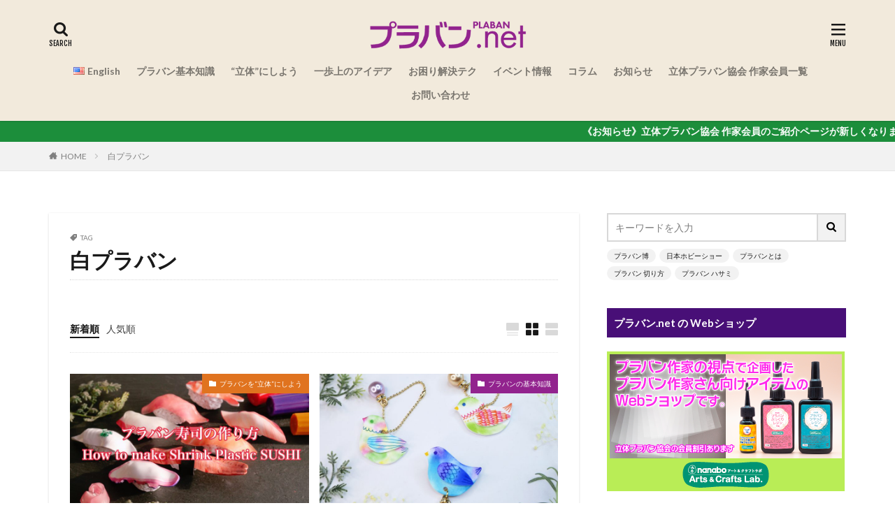

--- FILE ---
content_type: text/html; charset=UTF-8
request_url: https://plaban.net/tag/%E7%99%BD%E3%83%97%E3%83%A9%E3%83%90%E3%83%B3
body_size: 27323
content:

<!DOCTYPE html>

<html lang="ja" prefix="og: http://ogp.me/ns#" class="t-html 
t-middle ">

<head prefix="og: http://ogp.me/ns# fb: http://ogp.me/ns/fb# article: http://ogp.me/ns/article#">
<script src="https://kit.fontawesome.com/af91ed120a.js" crossorigin="anonymous"></script>
<meta charset="UTF-8">
<title>白プラバン│プラバン.net PLABAN.net《プラバンネット｜プラバンドットネット》</title>
<meta name='robots' content='max-image-preview:large' />

<!-- Open Graph Meta Tags generated by Blog2Social 834 - https://www.blog2social.com -->
<meta property="og:title" content="プラバン.net PLABAN.net《プラバンネット｜プラバンドットネット》"/>
<meta property="og:description" content="プラバンクラフトの いろいろ情報サイト"/>
<meta property="og:url" content="https://plaban.net/tag/%E7%99%BD%E3%83%97%E3%83%A9%E3%83%90%E3%83%B3"/>
<meta property="og:image:alt" content="プラバン寿司"/>
<meta property="og:image" content="https://plaban.net/editor/wp-content/uploads/2022/03/IMG_2925.jpg"/>
<meta property="og:image:width" content="2381"/>
<meta property="og:image:height" content="1339"/>
<meta property="og:type" content="article"/>
<meta property="og:article:published_time" content="2022-03-28 00:00:45"/>
<meta property="og:article:modified_time" content="2022-03-28 00:02:21"/>
<meta property="og:article:tag" content="エタノール"/>
<meta property="og:article:tag" content="プラバン"/>
<meta property="og:article:tag" content="マッキー"/>
<meta property="og:article:tag" content="加熱の仕方"/>
<meta property="og:article:tag" content="動画解説"/>
<meta property="og:article:tag" content="塗り方"/>
<meta property="og:article:tag" content="白プラバン"/>
<meta property="og:article:tag" content="立体作品"/>
<!-- Open Graph Meta Tags generated by Blog2Social 834 - https://www.blog2social.com -->

<!-- Twitter Card generated by Blog2Social 834 - https://www.blog2social.com -->
<meta name="twitter:card" content="summary">
<meta name="twitter:title" content="プラバン.net PLABAN.net《プラバンネット｜プラバンドットネット》"/>
<meta name="twitter:description" content="プラバンクラフトの いろいろ情報サイト"/>
<meta name="twitter:image" content="https://plaban.net/editor/wp-content/uploads/2022/03/IMG_2925.jpg"/>
<meta name="twitter:image:alt" content="プラバン寿司"/>
<!-- Twitter Card generated by Blog2Social 834 - https://www.blog2social.com -->
<link rel='dns-prefetch' href='//assets.juicer.io' />
<link rel='stylesheet' id='dashicons-css'  href='https://plaban.net/editor/wp-includes/css/dashicons.min.css?ver=5.9.12' type='text/css' media='all' />
<link rel='stylesheet' id='thickbox-css'  href='https://plaban.net/editor/wp-includes/js/thickbox/thickbox.css?ver=5.9.12' type='text/css' media='all' />
<link rel='stylesheet' id='juicerstyle-css'  href='//assets.juicer.io/embed.css?ver=5.9.12' type='text/css' media='all' />
<link rel='stylesheet' id='wp-block-library-css'  href='https://plaban.net/editor/wp-includes/css/dist/block-library/style.min.css?ver=5.9.12' type='text/css' media='all' />
<style id='global-styles-inline-css' type='text/css'>
body{--wp--preset--color--black: #000000;--wp--preset--color--cyan-bluish-gray: #abb8c3;--wp--preset--color--white: #ffffff;--wp--preset--color--pale-pink: #f78da7;--wp--preset--color--vivid-red: #cf2e2e;--wp--preset--color--luminous-vivid-orange: #ff6900;--wp--preset--color--luminous-vivid-amber: #fcb900;--wp--preset--color--light-green-cyan: #7bdcb5;--wp--preset--color--vivid-green-cyan: #00d084;--wp--preset--color--pale-cyan-blue: #8ed1fc;--wp--preset--color--vivid-cyan-blue: #0693e3;--wp--preset--color--vivid-purple: #9b51e0;--wp--preset--gradient--vivid-cyan-blue-to-vivid-purple: linear-gradient(135deg,rgba(6,147,227,1) 0%,rgb(155,81,224) 100%);--wp--preset--gradient--light-green-cyan-to-vivid-green-cyan: linear-gradient(135deg,rgb(122,220,180) 0%,rgb(0,208,130) 100%);--wp--preset--gradient--luminous-vivid-amber-to-luminous-vivid-orange: linear-gradient(135deg,rgba(252,185,0,1) 0%,rgba(255,105,0,1) 100%);--wp--preset--gradient--luminous-vivid-orange-to-vivid-red: linear-gradient(135deg,rgba(255,105,0,1) 0%,rgb(207,46,46) 100%);--wp--preset--gradient--very-light-gray-to-cyan-bluish-gray: linear-gradient(135deg,rgb(238,238,238) 0%,rgb(169,184,195) 100%);--wp--preset--gradient--cool-to-warm-spectrum: linear-gradient(135deg,rgb(74,234,220) 0%,rgb(151,120,209) 20%,rgb(207,42,186) 40%,rgb(238,44,130) 60%,rgb(251,105,98) 80%,rgb(254,248,76) 100%);--wp--preset--gradient--blush-light-purple: linear-gradient(135deg,rgb(255,206,236) 0%,rgb(152,150,240) 100%);--wp--preset--gradient--blush-bordeaux: linear-gradient(135deg,rgb(254,205,165) 0%,rgb(254,45,45) 50%,rgb(107,0,62) 100%);--wp--preset--gradient--luminous-dusk: linear-gradient(135deg,rgb(255,203,112) 0%,rgb(199,81,192) 50%,rgb(65,88,208) 100%);--wp--preset--gradient--pale-ocean: linear-gradient(135deg,rgb(255,245,203) 0%,rgb(182,227,212) 50%,rgb(51,167,181) 100%);--wp--preset--gradient--electric-grass: linear-gradient(135deg,rgb(202,248,128) 0%,rgb(113,206,126) 100%);--wp--preset--gradient--midnight: linear-gradient(135deg,rgb(2,3,129) 0%,rgb(40,116,252) 100%);--wp--preset--duotone--dark-grayscale: url('#wp-duotone-dark-grayscale');--wp--preset--duotone--grayscale: url('#wp-duotone-grayscale');--wp--preset--duotone--purple-yellow: url('#wp-duotone-purple-yellow');--wp--preset--duotone--blue-red: url('#wp-duotone-blue-red');--wp--preset--duotone--midnight: url('#wp-duotone-midnight');--wp--preset--duotone--magenta-yellow: url('#wp-duotone-magenta-yellow');--wp--preset--duotone--purple-green: url('#wp-duotone-purple-green');--wp--preset--duotone--blue-orange: url('#wp-duotone-blue-orange');--wp--preset--font-size--small: 13px;--wp--preset--font-size--medium: 20px;--wp--preset--font-size--large: 36px;--wp--preset--font-size--x-large: 42px;}.has-black-color{color: var(--wp--preset--color--black) !important;}.has-cyan-bluish-gray-color{color: var(--wp--preset--color--cyan-bluish-gray) !important;}.has-white-color{color: var(--wp--preset--color--white) !important;}.has-pale-pink-color{color: var(--wp--preset--color--pale-pink) !important;}.has-vivid-red-color{color: var(--wp--preset--color--vivid-red) !important;}.has-luminous-vivid-orange-color{color: var(--wp--preset--color--luminous-vivid-orange) !important;}.has-luminous-vivid-amber-color{color: var(--wp--preset--color--luminous-vivid-amber) !important;}.has-light-green-cyan-color{color: var(--wp--preset--color--light-green-cyan) !important;}.has-vivid-green-cyan-color{color: var(--wp--preset--color--vivid-green-cyan) !important;}.has-pale-cyan-blue-color{color: var(--wp--preset--color--pale-cyan-blue) !important;}.has-vivid-cyan-blue-color{color: var(--wp--preset--color--vivid-cyan-blue) !important;}.has-vivid-purple-color{color: var(--wp--preset--color--vivid-purple) !important;}.has-black-background-color{background-color: var(--wp--preset--color--black) !important;}.has-cyan-bluish-gray-background-color{background-color: var(--wp--preset--color--cyan-bluish-gray) !important;}.has-white-background-color{background-color: var(--wp--preset--color--white) !important;}.has-pale-pink-background-color{background-color: var(--wp--preset--color--pale-pink) !important;}.has-vivid-red-background-color{background-color: var(--wp--preset--color--vivid-red) !important;}.has-luminous-vivid-orange-background-color{background-color: var(--wp--preset--color--luminous-vivid-orange) !important;}.has-luminous-vivid-amber-background-color{background-color: var(--wp--preset--color--luminous-vivid-amber) !important;}.has-light-green-cyan-background-color{background-color: var(--wp--preset--color--light-green-cyan) !important;}.has-vivid-green-cyan-background-color{background-color: var(--wp--preset--color--vivid-green-cyan) !important;}.has-pale-cyan-blue-background-color{background-color: var(--wp--preset--color--pale-cyan-blue) !important;}.has-vivid-cyan-blue-background-color{background-color: var(--wp--preset--color--vivid-cyan-blue) !important;}.has-vivid-purple-background-color{background-color: var(--wp--preset--color--vivid-purple) !important;}.has-black-border-color{border-color: var(--wp--preset--color--black) !important;}.has-cyan-bluish-gray-border-color{border-color: var(--wp--preset--color--cyan-bluish-gray) !important;}.has-white-border-color{border-color: var(--wp--preset--color--white) !important;}.has-pale-pink-border-color{border-color: var(--wp--preset--color--pale-pink) !important;}.has-vivid-red-border-color{border-color: var(--wp--preset--color--vivid-red) !important;}.has-luminous-vivid-orange-border-color{border-color: var(--wp--preset--color--luminous-vivid-orange) !important;}.has-luminous-vivid-amber-border-color{border-color: var(--wp--preset--color--luminous-vivid-amber) !important;}.has-light-green-cyan-border-color{border-color: var(--wp--preset--color--light-green-cyan) !important;}.has-vivid-green-cyan-border-color{border-color: var(--wp--preset--color--vivid-green-cyan) !important;}.has-pale-cyan-blue-border-color{border-color: var(--wp--preset--color--pale-cyan-blue) !important;}.has-vivid-cyan-blue-border-color{border-color: var(--wp--preset--color--vivid-cyan-blue) !important;}.has-vivid-purple-border-color{border-color: var(--wp--preset--color--vivid-purple) !important;}.has-vivid-cyan-blue-to-vivid-purple-gradient-background{background: var(--wp--preset--gradient--vivid-cyan-blue-to-vivid-purple) !important;}.has-light-green-cyan-to-vivid-green-cyan-gradient-background{background: var(--wp--preset--gradient--light-green-cyan-to-vivid-green-cyan) !important;}.has-luminous-vivid-amber-to-luminous-vivid-orange-gradient-background{background: var(--wp--preset--gradient--luminous-vivid-amber-to-luminous-vivid-orange) !important;}.has-luminous-vivid-orange-to-vivid-red-gradient-background{background: var(--wp--preset--gradient--luminous-vivid-orange-to-vivid-red) !important;}.has-very-light-gray-to-cyan-bluish-gray-gradient-background{background: var(--wp--preset--gradient--very-light-gray-to-cyan-bluish-gray) !important;}.has-cool-to-warm-spectrum-gradient-background{background: var(--wp--preset--gradient--cool-to-warm-spectrum) !important;}.has-blush-light-purple-gradient-background{background: var(--wp--preset--gradient--blush-light-purple) !important;}.has-blush-bordeaux-gradient-background{background: var(--wp--preset--gradient--blush-bordeaux) !important;}.has-luminous-dusk-gradient-background{background: var(--wp--preset--gradient--luminous-dusk) !important;}.has-pale-ocean-gradient-background{background: var(--wp--preset--gradient--pale-ocean) !important;}.has-electric-grass-gradient-background{background: var(--wp--preset--gradient--electric-grass) !important;}.has-midnight-gradient-background{background: var(--wp--preset--gradient--midnight) !important;}.has-small-font-size{font-size: var(--wp--preset--font-size--small) !important;}.has-medium-font-size{font-size: var(--wp--preset--font-size--medium) !important;}.has-large-font-size{font-size: var(--wp--preset--font-size--large) !important;}.has-x-large-font-size{font-size: var(--wp--preset--font-size--x-large) !important;}
</style>
<link rel='stylesheet' id='wpfucf-frontend-css-css'  href='https://plaban.net/editor/wp-content/plugins/wpforo-user-custom-fields/assets/css/frontend.css?ver=5.9.12' type='text/css' media='all' />
<link rel='stylesheet' id='wpforo-widgets-css'  href='https://plaban.net/editor/wp-content/plugins/wpforo/themes/classic/widgets.css?ver=2.0.1' type='text/css' media='all' />
<link rel='stylesheet' id='wpforo-um-css'  href='https://plaban.net/editor/wp-content/plugins/wpforo/themes/classic/integration/ultimate-member/style.css?ver=2.0.1' type='text/css' media='all' />
<link rel='stylesheet' id='wpforo-dynamic-style-css'  href='https://plaban.net/editor/wp-content/uploads/wpforo/assets/colors.css?ver=2.0.1.5aea582fec19dd11cbcc0cff5c2bc856' type='text/css' media='all' />
<script src='https://plaban.net/editor/wp-includes/js/jquery/jquery.min.js?ver=3.6.0' id='jquery-core-js'></script>
<script src='https://plaban.net/editor/wp-includes/js/jquery/jquery-migrate.min.js?ver=3.3.2' id='jquery-migrate-js'></script>
<script src='//assets.juicer.io/embed-no-jquery.js?ver=5.9.12' id='juicerembed-js'></script>
<script type='text/javascript' id='wpfucf-frontend-js-js-extra'>
/* <![CDATA[ */
var wpfucfVars = {"msgInvalidMinLength":"Minimum length is","msgInvalidMaxLength":"Maximum length is","msgRequiredCheckboxes":"Required"};
/* ]]> */
</script>
<script src='https://plaban.net/editor/wp-content/plugins/wpforo-user-custom-fields/assets/js/frontend.js?ver=5.9.12' id='wpfucf-frontend-js-js'></script>
<link rel="https://api.w.org/" href="https://plaban.net/wp-json/" /><link rel="alternate" type="application/json" href="https://plaban.net/wp-json/wp/v2/tags/131" /><link class="css-async" rel href="https://plaban.net/editor/wp-content/themes/the-thor/css/icon.min.css">
<link class="css-async" rel href="https://fonts.googleapis.com/css?family=Lato:100,300,400,700,900">
<link class="css-async" rel href="https://fonts.googleapis.com/css?family=Fjalla+One">
<link rel="stylesheet" href="https://fonts.googleapis.com/css?family=Noto+Sans+JP:100,200,300,400,500,600,700,800,900">
<link rel="stylesheet" href="https://plaban.net/editor/wp-content/themes/the-thor/style.min.css">
<link class="css-async" rel href="https://plaban.net/editor/wp-content/themes/the-thor-child/style-user.css?1766304691">
<script src="https://ajax.googleapis.com/ajax/libs/jquery/1.12.4/jquery.min.js"></script>
<meta http-equiv="X-UA-Compatible" content="IE=edge">
<meta name="viewport" content="width=device-width, initial-scale=1, viewport-fit=cover"/>
<style>
.widget.widget_nav_menu ul.menu{border-color: rgba(146,35,142,0.15);}.widget.widget_nav_menu ul.menu li{border-color: rgba(146,35,142,0.75);}.widget.widget_nav_menu ul.menu .sub-menu li{border-color: rgba(146,35,142,0.15);}.widget.widget_nav_menu ul.menu .sub-menu li .sub-menu li:first-child{border-color: rgba(146,35,142,0.15);}.widget.widget_nav_menu ul.menu li a:hover{background-color: rgba(146,35,142,0.75);}.widget.widget_nav_menu ul.menu .current-menu-item > a{background-color: rgba(146,35,142,0.75);}.widget.widget_nav_menu ul.menu li .sub-menu li a:before {color:#92238e;}.widget.widget_nav_menu ul.menu li a{background-color:#92238e;}.widget.widget_nav_menu ul.menu .sub-menu a:hover{color:#92238e;}.widget.widget_nav_menu ul.menu .sub-menu .current-menu-item a{color:#92238e;}.widget.widget_categories ul{border-color: rgba(146,35,142,0.15);}.widget.widget_categories ul li{border-color: rgba(146,35,142,0.75);}.widget.widget_categories ul .children li{border-color: rgba(146,35,142,0.15);}.widget.widget_categories ul .children li .children li:first-child{border-color: rgba(146,35,142,0.15);}.widget.widget_categories ul li a:hover{background-color: rgba(146,35,142,0.75);}.widget.widget_categories ul .current-menu-item > a{background-color: rgba(146,35,142,0.75);}.widget.widget_categories ul li .children li a:before {color:#92238e;}.widget.widget_categories ul li a{background-color:#92238e;}.widget.widget_categories ul .children a:hover{color:#92238e;}.widget.widget_categories ul .children .current-menu-item a{color:#92238e;}.widgetSearch__input:hover{border-color:#92238e;}.widgetCatTitle{background-color:#92238e;}.widgetCatTitle__inner{background-color:#92238e;}.widgetSearch__submit:hover{background-color:#92238e;}.widgetProfile__sns{background-color:#92238e;}.widget.widget_calendar .calendar_wrap tbody a:hover{background-color:#92238e;}.widget ul li a:hover{color:#92238e;}.widget.widget_rss .rsswidget:hover{color:#92238e;}.widget.widget_tag_cloud a:hover{background-color:#92238e;}.widget select:hover{border-color:#92238e;}.widgetSearch__checkLabel:hover:after{border-color:#92238e;}.widgetSearch__check:checked .widgetSearch__checkLabel:before, .widgetSearch__check:checked + .widgetSearch__checkLabel:before{border-color:#92238e;}.widgetTab__item.current{border-top-color:#92238e;}.widgetTab__item:hover{border-top-color:#92238e;}.searchHead__title{background-color:#92238e;}.searchHead__submit:hover{color:#92238e;}.menuBtn__close:hover{color:#92238e;}.menuBtn__link:hover{color:#92238e;}@media only screen and (min-width: 992px){.menuBtn__link {background-color:#92238e;}}.t-headerCenter .menuBtn__link:hover{color:#92238e;}.searchBtn__close:hover{color:#92238e;}.searchBtn__link:hover{color:#92238e;}.breadcrumb__item a:hover{color:#92238e;}.pager__item{color:#92238e;}.pager__item:hover, .pager__item-current{background-color:#92238e; color:#fff;}.page-numbers{color:#92238e;}.page-numbers:hover, .page-numbers.current{background-color:#92238e; color:#fff;}.pagePager__item{color:#92238e;}.pagePager__item:hover, .pagePager__item-current{background-color:#92238e; color:#fff;}.heading a:hover{color:#92238e;}.eyecatch__cat{background-color:#92238e;}.the__category{background-color:#92238e;}.dateList__item a:hover{color:#92238e;}.controllerFooter__item:last-child{background-color:#92238e;}.controllerFooter__close{background-color:#92238e;}.bottomFooter__topBtn{background-color:#92238e;}.mask-color{background-color:#92238e;}.mask-colorgray{background-color:#92238e;}.pickup3__item{background-color:#92238e;}.categoryBox__title{color:#92238e;}.comments__list .comment-meta{background-color:#92238e;}.comment-respond .submit{background-color:#92238e;}.prevNext__pop{background-color:#92238e;}.swiper-pagination-bullet-active{background-color:#92238e;}.swiper-slider .swiper-button-next, .swiper-slider .swiper-container-rtl .swiper-button-prev, .swiper-slider .swiper-button-prev, .swiper-slider .swiper-container-rtl .swiper-button-next	{background-color:#92238e;}.infoHead{background-color:#1c8e3b;}.l-header{background-color:#f2eadc;}.globalNavi::before{background: -webkit-gradient(linear,left top,right top,color-stop(0%,rgba(255,255,255,0)),color-stop(100%,#f2eadc));}.snsFooter{background-color:#f29437}.widget-main .heading.heading-widget{background-color:#92238e}.widget-main .heading.heading-widgetsimple{background-color:#92238e}.widget-main .heading.heading-widgetsimplewide{background-color:#92238e}.widget-main .heading.heading-widgetwide{background-color:#92238e}.widget-main .heading.heading-widgetbottom:before{border-color:#92238e}.widget-main .heading.heading-widgetborder{border-color:#92238e}.widget-main .heading.heading-widgetborder::before,.widget-main .heading.heading-widgetborder::after{background-color:#92238e}.widget-side .heading.heading-widget{background-color:#480f77}.widget-side .heading.heading-widgetsimple{background-color:#480f77}.widget-side .heading.heading-widgetsimplewide{background-color:#480f77}.widget-side .heading.heading-widgetwide{background-color:#480f77}.widget-side .heading.heading-widgetbottom:before{border-color:#480f77}.widget-side .heading.heading-widgetborder{border-color:#480f77}.widget-side .heading.heading-widgetborder::before,.widget-side .heading.heading-widgetborder::after{background-color:#480f77}.widget-foot .heading.heading-widget{background-color:#92238e}.widget-foot .heading.heading-widgetsimple{background-color:#92238e}.widget-foot .heading.heading-widgetsimplewide{background-color:#92238e}.widget-foot .heading.heading-widgetwide{background-color:#92238e}.widget-foot .heading.heading-widgetbottom:before{border-color:#92238e}.widget-foot .heading.heading-widgetborder{border-color:#92238e}.widget-foot .heading.heading-widgetborder::before,.widget-foot .heading.heading-widgetborder::after{background-color:#92238e}.widget-menu .heading.heading-widget{background-color:#92238e}.widget-menu .heading.heading-widgetsimple{background-color:#92238e}.widget-menu .heading.heading-widgetsimplewide{background-color:#92238e}.widget-menu .heading.heading-widgetwide{background-color:#92238e}.widget-menu .heading.heading-widgetbottom:before{border-color:#92238e}.widget-menu .heading.heading-widgetborder{border-color:#92238e}.widget-menu .heading.heading-widgetborder::before,.widget-menu .heading.heading-widgetborder::after{background-color:#92238e}@media only screen and (min-width: 768px){.swiper-slider {height: 600px;}}.pickupHead{background-color:#46a82b}.pickup3__bg.mask.mask-colorgray{background-color:#92238e}.rankingBox__bg{background-color:#92238e}.the__ribbon{background-color:#92238e}.the__ribbon:after{border-left-color:#92238e; border-right-color:#92238e}.eyecatch__link.eyecatch__link-mask:hover::after{content: "READ MORE";}.eyecatch__link.eyecatch__link-maskzoom:hover::after{content: "READ MORE";}.eyecatch__link.eyecatch__link-maskzoomrotate:hover::after{content: "READ MORE";}.content .balloon .balloon__img-left div {background-image:url("https://plaban.net/editor/wp-content/uploads/2025/04/2052_Plabanpaku-2-e1743471271482.jpg");}.cc-ft16{color:#196baa;}.cc-hv16:hover{color:#196baa;}.cc-bg16{background-color:#196baa;}.cc-br16{border-color:#196baa;}.cc-ft20{color:#aa2727;}.cc-hv20:hover{color:#aa2727;}.cc-bg20{background-color:#aa2727;}.cc-br20{border-color:#aa2727;}.cc-ft52{color:#679a56;}.cc-hv52:hover{color:#679a56;}.cc-bg52{background-color:#679a56;}.cc-br52{border-color:#679a56;}.cc-ft36{color:#679a56;}.cc-hv36:hover{color:#679a56;}.cc-bg36{background-color:#679a56;}.cc-br36{border-color:#679a56;}.cc-ft12{color:#92238e;}.cc-hv12:hover{color:#92238e;}.cc-bg12{background-color:#92238e;}.cc-br12{border-color:#92238e;}.cc-ft14{color:#e0731f;}.cc-hv14:hover{color:#e0731f;}.cc-bg14{background-color:#e0731f;}.cc-br14{border-color:#e0731f;}.cc-ft50{color:#bf7900;}.cc-hv50:hover{color:#bf7900;}.cc-bg50{background-color:#bf7900;}.cc-br50{border-color:#bf7900;}.cc-ft18{color:#4aa332;}.cc-hv18:hover{color:#4aa332;}.cc-bg18{background-color:#4aa332;}.cc-br18{border-color:#4aa332;}.postcta-bg{background-color:#ffffff}.content .afTagBox__btnDetail{background-color:#92238e;}.widget .widgetAfTag__btnDetail{background-color:#92238e;}.content .afTagBox__btnAf{background-color:#92238e;}.widget .widgetAfTag__btnAf{background-color:#92238e;}.content a{color:#92238e;}.phrase a{color:#92238e;}.content .sitemap li a:hover{color:#92238e;}.content h2 a:hover,.content h3 a:hover,.content h4 a:hover,.content h5 a:hover{color:#92238e;}.content ul.menu li a:hover{color:#92238e;}.content .es-LiconBox:before{background-color:#a83f3f;}.content .es-LiconCircle:before{background-color:#a83f3f;}.content .es-BTiconBox:before{background-color:#a83f3f;}.content .es-BTiconCircle:before{background-color:#a83f3f;}.content .es-BiconObi{border-color:#a83f3f;}.content .es-BiconCorner:before{background-color:#a83f3f;}.content .es-BiconCircle:before{background-color:#a83f3f;}.content .es-BmarkHatena::before{background-color:#005293;}.content .es-BmarkExcl::before{background-color:#b60105;}.content .es-BmarkQ::before{background-color:#005293;}.content .es-BmarkQ::after{border-top-color:#005293;}.content .es-BmarkA::before{color:#b60105;}.content .es-BsubTradi::before{color:#ffffff;background-color:#b60105;border-color:#b60105;}.btn__link-primary{color:#ffffff; background-color:#3f3f3f;}.content .btn__link-primary{color:#ffffff; background-color:#3f3f3f;}.searchBtn__contentInner .btn__link-search{color:#ffffff; background-color:#3f3f3f;}.btn__link-secondary{color:#ffffff; background-color:#3f3f3f;}.content .btn__link-secondary{color:#ffffff; background-color:#3f3f3f;}.btn__link-search{color:#ffffff; background-color:#3f3f3f;}.btn__link-normal{color:#3f3f3f;}.content .btn__link-normal{color:#3f3f3f;}.btn__link-normal:hover{background-color:#3f3f3f;}.content .btn__link-normal:hover{background-color:#3f3f3f;}.comments__list .comment-reply-link{color:#3f3f3f;}.comments__list .comment-reply-link:hover{background-color:#3f3f3f;}@media only screen and (min-width: 992px){.subNavi__link-pickup{color:#3f3f3f;}}@media only screen and (min-width: 992px){.subNavi__link-pickup:hover{background-color:#3f3f3f;}}.partsH2-83 h2{color:#191919; border-color:#92238e;}.partsH2-83 h2:first-letter{color:#92238e;}.partsH3-11 h3{color:#191919; border-color:#92238e;}.content h4{color:#92238e}.content h5{color:#191919}.content ul > li::before{color:#a83f3f;}.content ul{color:#191919;}.content ol > li::before{color:#a83f3f; border-color:#a83f3f;}.content ol > li > ol > li::before{background-color:#a83f3f; border-color:#a83f3f;}.content ol > li > ol > li > ol > li::before{color:#a83f3f; border-color:#a83f3f;}.content ol{color:#191919;}.content .balloon .balloon__text{color:#191919; background-color:#f2f2f2;}.content .balloon .balloon__text-left:before{border-left-color:#f2f2f2;}.content .balloon .balloon__text-right:before{border-right-color:#f2f2f2;}.content .balloon-boder .balloon__text{color:#191919; background-color:#ffffff;  border-color:#d8d8d8;}.content .balloon-boder .balloon__text-left:before{border-left-color:#d8d8d8;}.content .balloon-boder .balloon__text-left:after{border-left-color:#ffffff;}.content .balloon-boder .balloon__text-right:before{border-right-color:#d8d8d8;}.content .balloon-boder .balloon__text-right:after{border-right-color:#ffffff;}.content blockquote{color:#191919; background-color:#f2f2f2;}.content blockquote::before{color:#d8d8d8;}.content table{color:#191919; border-top-color:#E5E5E5; border-left-color:#E5E5E5;}.content table th{background:#7f7f7f; color:#ffffff; ;border-right-color:#E5E5E5; border-bottom-color:#E5E5E5;}.content table td{background:#ffffff; ;border-right-color:#E5E5E5; border-bottom-color:#E5E5E5;}.content table tr:nth-child(odd) td{background-color:#f2f2f2;}
</style>
<link rel="icon" href="https://plaban.net/editor/wp-content/uploads/2021/02/cropped-siteicon-32x32.png" sizes="32x32" />
<link rel="icon" href="https://plaban.net/editor/wp-content/uploads/2021/02/cropped-siteicon-192x192.png" sizes="192x192" />
<link rel="apple-touch-icon" href="https://plaban.net/editor/wp-content/uploads/2021/02/cropped-siteicon-180x180.png" />
<meta name="msapplication-TileImage" content="https://plaban.net/editor/wp-content/uploads/2021/02/cropped-siteicon-270x270.png" />
<style type="text/css">.mec-wrap, .mec-wrap div:not([class^="elementor-"]), .lity-container, .mec-wrap h1, .mec-wrap h2, .mec-wrap h3, .mec-wrap h4, .mec-wrap h5, .mec-wrap h6, .entry-content .mec-wrap h1, .entry-content .mec-wrap h2, .entry-content .mec-wrap h3, .entry-content .mec-wrap h4, .entry-content .mec-wrap h5, .entry-content .mec-wrap h6, .mec-wrap .mec-totalcal-box input[type="submit"], .mec-wrap .mec-totalcal-box .mec-totalcal-view span, .mec-agenda-event-title a, .lity-content .mec-events-meta-group-booking select, .lity-content .mec-book-ticket-variation h5, .lity-content .mec-events-meta-group-booking input[type="number"], .lity-content .mec-events-meta-group-booking input[type="text"], .lity-content .mec-events-meta-group-booking input[type="email"],.mec-organizer-item a, .mec-single-event .mec-events-meta-group-booking ul.mec-book-tickets-container li.mec-book-ticket-container label { font-family: "Montserrat", -apple-system, BlinkMacSystemFont, "Segoe UI", Roboto, sans-serif;}.mec-event-content p, .mec-search-bar-result .mec-event-detail{ font-family: Roboto, sans-serif;} .mec-wrap .mec-totalcal-box input, .mec-wrap .mec-totalcal-box select, .mec-checkboxes-search .mec-searchbar-category-wrap, .mec-wrap .mec-totalcal-box .mec-totalcal-view span { font-family: "Roboto", Helvetica, Arial, sans-serif; }.mec-event-grid-modern .event-grid-modern-head .mec-event-day, .mec-event-list-minimal .mec-time-details, .mec-event-list-minimal .mec-event-detail, .mec-event-list-modern .mec-event-detail, .mec-event-grid-minimal .mec-time-details, .mec-event-grid-minimal .mec-event-detail, .mec-event-grid-simple .mec-event-detail, .mec-event-cover-modern .mec-event-place, .mec-event-cover-clean .mec-event-place, .mec-calendar .mec-event-article .mec-localtime-details div, .mec-calendar .mec-event-article .mec-event-detail, .mec-calendar.mec-calendar-daily .mec-calendar-d-top h2, .mec-calendar.mec-calendar-daily .mec-calendar-d-top h3, .mec-toggle-item-col .mec-event-day, .mec-weather-summary-temp { font-family: "Roboto", sans-serif; } .mec-fes-form, .mec-fes-list, .mec-fes-form input, .mec-event-date .mec-tooltip .box, .mec-event-status .mec-tooltip .box, .ui-datepicker.ui-widget, .mec-fes-form button[type="submit"].mec-fes-sub-button, .mec-wrap .mec-timeline-events-container p, .mec-wrap .mec-timeline-events-container h4, .mec-wrap .mec-timeline-events-container div, .mec-wrap .mec-timeline-events-container a, .mec-wrap .mec-timeline-events-container span { font-family: -apple-system, BlinkMacSystemFont, "Segoe UI", Roboto, sans-serif !important; }.mec-event-grid-minimal .mec-modal-booking-button:hover, .mec-events-timeline-wrap .mec-organizer-item a, .mec-events-timeline-wrap .mec-organizer-item:after, .mec-events-timeline-wrap .mec-shortcode-organizers i, .mec-timeline-event .mec-modal-booking-button, .mec-wrap .mec-map-lightbox-wp.mec-event-list-classic .mec-event-date, .mec-timetable-t2-col .mec-modal-booking-button:hover, .mec-event-container-classic .mec-modal-booking-button:hover, .mec-calendar-events-side .mec-modal-booking-button:hover, .mec-event-grid-yearly  .mec-modal-booking-button, .mec-events-agenda .mec-modal-booking-button, .mec-event-grid-simple .mec-modal-booking-button, .mec-event-list-minimal  .mec-modal-booking-button:hover, .mec-timeline-month-divider,  .mec-wrap.colorskin-custom .mec-totalcal-box .mec-totalcal-view span:hover,.mec-wrap.colorskin-custom .mec-calendar.mec-event-calendar-classic .mec-selected-day,.mec-wrap.colorskin-custom .mec-color, .mec-wrap.colorskin-custom .mec-event-sharing-wrap .mec-event-sharing > li:hover a, .mec-wrap.colorskin-custom .mec-color-hover:hover, .mec-wrap.colorskin-custom .mec-color-before *:before ,.mec-wrap.colorskin-custom .mec-widget .mec-event-grid-classic.owl-carousel .owl-nav i,.mec-wrap.colorskin-custom .mec-event-list-classic a.magicmore:hover,.mec-wrap.colorskin-custom .mec-event-grid-simple:hover .mec-event-title,.mec-wrap.colorskin-custom .mec-single-event .mec-event-meta dd.mec-events-event-categories:before,.mec-wrap.colorskin-custom .mec-single-event-date:before,.mec-wrap.colorskin-custom .mec-single-event-time:before,.mec-wrap.colorskin-custom .mec-events-meta-group.mec-events-meta-group-venue:before,.mec-wrap.colorskin-custom .mec-calendar .mec-calendar-side .mec-previous-month i,.mec-wrap.colorskin-custom .mec-calendar .mec-calendar-side .mec-next-month:hover,.mec-wrap.colorskin-custom .mec-calendar .mec-calendar-side .mec-previous-month:hover,.mec-wrap.colorskin-custom .mec-calendar .mec-calendar-side .mec-next-month:hover,.mec-wrap.colorskin-custom .mec-calendar.mec-event-calendar-classic dt.mec-selected-day:hover,.mec-wrap.colorskin-custom .mec-infowindow-wp h5 a:hover, .colorskin-custom .mec-events-meta-group-countdown .mec-end-counts h3,.mec-calendar .mec-calendar-side .mec-next-month i,.mec-wrap .mec-totalcal-box i,.mec-calendar .mec-event-article .mec-event-title a:hover,.mec-attendees-list-details .mec-attendee-profile-link a:hover,.mec-wrap.colorskin-custom .mec-next-event-details li i, .mec-next-event-details i:before, .mec-marker-infowindow-wp .mec-marker-infowindow-count, .mec-next-event-details a,.mec-wrap.colorskin-custom .mec-events-masonry-cats a.mec-masonry-cat-selected,.lity .mec-color,.lity .mec-color-before :before,.lity .mec-color-hover:hover,.lity .mec-wrap .mec-color,.lity .mec-wrap .mec-color-before :before,.lity .mec-wrap .mec-color-hover:hover,.leaflet-popup-content .mec-color,.leaflet-popup-content .mec-color-before :before,.leaflet-popup-content .mec-color-hover:hover,.leaflet-popup-content .mec-wrap .mec-color,.leaflet-popup-content .mec-wrap .mec-color-before :before,.leaflet-popup-content .mec-wrap .mec-color-hover:hover, .mec-calendar.mec-calendar-daily .mec-calendar-d-table .mec-daily-view-day.mec-daily-view-day-active.mec-color, .mec-map-boxshow div .mec-map-view-event-detail.mec-event-detail i,.mec-map-boxshow div .mec-map-view-event-detail.mec-event-detail:hover,.mec-map-boxshow .mec-color,.mec-map-boxshow .mec-color-before :before,.mec-map-boxshow .mec-color-hover:hover,.mec-map-boxshow .mec-wrap .mec-color,.mec-map-boxshow .mec-wrap .mec-color-before :before,.mec-map-boxshow .mec-wrap .mec-color-hover:hover, .mec-choosen-time-message, .mec-booking-calendar-month-navigation .mec-next-month:hover, .mec-booking-calendar-month-navigation .mec-previous-month:hover, .mec-yearly-view-wrap .mec-agenda-event-title a:hover, .mec-yearly-view-wrap .mec-yearly-title-sec .mec-next-year i, .mec-yearly-view-wrap .mec-yearly-title-sec .mec-previous-year i, .mec-yearly-view-wrap .mec-yearly-title-sec .mec-next-year:hover, .mec-yearly-view-wrap .mec-yearly-title-sec .mec-previous-year:hover, .mec-av-spot .mec-av-spot-head .mec-av-spot-box span, .mec-wrap.colorskin-custom .mec-calendar .mec-calendar-side .mec-previous-month:hover .mec-load-month-link, .mec-wrap.colorskin-custom .mec-calendar .mec-calendar-side .mec-next-month:hover .mec-load-month-link, .mec-yearly-view-wrap .mec-yearly-title-sec .mec-previous-year:hover .mec-load-month-link, .mec-yearly-view-wrap .mec-yearly-title-sec .mec-next-year:hover .mec-load-month-link, .mec-skin-list-events-container .mec-data-fields-tooltip .mec-data-fields-tooltip-box ul .mec-event-data-field-item a, .mec-booking-shortcode .mec-event-ticket-name, .mec-booking-shortcode .mec-event-ticket-price, .mec-booking-shortcode .mec-ticket-variation-name, .mec-booking-shortcode .mec-ticket-variation-price, .mec-booking-shortcode label, .mec-booking-shortcode .nice-select, .mec-booking-shortcode input, .mec-booking-shortcode span.mec-book-price-detail-description, .mec-booking-shortcode .mec-ticket-name, .mec-booking-shortcode label.wn-checkbox-label, .mec-wrap.mec-cart table tr td a {color: #92238e}.mec-skin-carousel-container .mec-event-footer-carousel-type3 .mec-modal-booking-button:hover, .mec-wrap.colorskin-custom .mec-event-sharing .mec-event-share:hover .event-sharing-icon,.mec-wrap.colorskin-custom .mec-event-grid-clean .mec-event-date,.mec-wrap.colorskin-custom .mec-event-list-modern .mec-event-sharing > li:hover a i,.mec-wrap.colorskin-custom .mec-event-list-modern .mec-event-sharing .mec-event-share:hover .mec-event-sharing-icon,.mec-wrap.colorskin-custom .mec-event-list-modern .mec-event-sharing li:hover a i,.mec-wrap.colorskin-custom .mec-calendar:not(.mec-event-calendar-classic) .mec-selected-day,.mec-wrap.colorskin-custom .mec-calendar .mec-selected-day:hover,.mec-wrap.colorskin-custom .mec-calendar .mec-calendar-row  dt.mec-has-event:hover,.mec-wrap.colorskin-custom .mec-calendar .mec-has-event:after, .mec-wrap.colorskin-custom .mec-bg-color, .mec-wrap.colorskin-custom .mec-bg-color-hover:hover, .colorskin-custom .mec-event-sharing-wrap:hover > li, .mec-wrap.colorskin-custom .mec-totalcal-box .mec-totalcal-view span.mec-totalcalview-selected,.mec-wrap .flip-clock-wrapper ul li a div div.inn,.mec-wrap .mec-totalcal-box .mec-totalcal-view span.mec-totalcalview-selected,.event-carousel-type1-head .mec-event-date-carousel,.mec-event-countdown-style3 .mec-event-date,#wrap .mec-wrap article.mec-event-countdown-style1,.mec-event-countdown-style1 .mec-event-countdown-part3 a.mec-event-button,.mec-wrap .mec-event-countdown-style2,.mec-map-get-direction-btn-cnt input[type="submit"],.mec-booking button,span.mec-marker-wrap,.mec-wrap.colorskin-custom .mec-timeline-events-container .mec-timeline-event-date:before, .mec-has-event-for-booking.mec-active .mec-calendar-novel-selected-day, .mec-booking-tooltip.multiple-time .mec-booking-calendar-date.mec-active, .mec-booking-tooltip.multiple-time .mec-booking-calendar-date:hover, .mec-ongoing-normal-label, .mec-calendar .mec-has-event:after, .mec-event-list-modern .mec-event-sharing li:hover .telegram{background-color: #92238e;}.mec-booking-tooltip.multiple-time .mec-booking-calendar-date:hover, .mec-calendar-day.mec-active .mec-booking-tooltip.multiple-time .mec-booking-calendar-date.mec-active{ background-color: #92238e;}.mec-skin-carousel-container .mec-event-footer-carousel-type3 .mec-modal-booking-button:hover, .mec-timeline-month-divider, .mec-wrap.colorskin-custom .mec-single-event .mec-speakers-details ul li .mec-speaker-avatar a:hover img,.mec-wrap.colorskin-custom .mec-event-list-modern .mec-event-sharing > li:hover a i,.mec-wrap.colorskin-custom .mec-event-list-modern .mec-event-sharing .mec-event-share:hover .mec-event-sharing-icon,.mec-wrap.colorskin-custom .mec-event-list-standard .mec-month-divider span:before,.mec-wrap.colorskin-custom .mec-single-event .mec-social-single:before,.mec-wrap.colorskin-custom .mec-single-event .mec-frontbox-title:before,.mec-wrap.colorskin-custom .mec-calendar .mec-calendar-events-side .mec-table-side-day, .mec-wrap.colorskin-custom .mec-border-color, .mec-wrap.colorskin-custom .mec-border-color-hover:hover, .colorskin-custom .mec-single-event .mec-frontbox-title:before, .colorskin-custom .mec-single-event .mec-wrap-checkout h4:before, .colorskin-custom .mec-single-event .mec-events-meta-group-booking form > h4:before, .mec-wrap.colorskin-custom .mec-totalcal-box .mec-totalcal-view span.mec-totalcalview-selected,.mec-wrap .mec-totalcal-box .mec-totalcal-view span.mec-totalcalview-selected,.event-carousel-type1-head .mec-event-date-carousel:after,.mec-wrap.colorskin-custom .mec-events-masonry-cats a.mec-masonry-cat-selected, .mec-marker-infowindow-wp .mec-marker-infowindow-count, .mec-wrap.colorskin-custom .mec-events-masonry-cats a:hover, .mec-has-event-for-booking .mec-calendar-novel-selected-day, .mec-booking-tooltip.multiple-time .mec-booking-calendar-date.mec-active, .mec-booking-tooltip.multiple-time .mec-booking-calendar-date:hover, .mec-virtual-event-history h3:before, .mec-booking-tooltip.multiple-time .mec-booking-calendar-date:hover, .mec-calendar-day.mec-active .mec-booking-tooltip.multiple-time .mec-booking-calendar-date.mec-active, .mec-rsvp-form-box form > h4:before, .mec-wrap .mec-box-title::before, .mec-box-title::before  {border-color: #92238e;}.mec-wrap.colorskin-custom .mec-event-countdown-style3 .mec-event-date:after,.mec-wrap.colorskin-custom .mec-month-divider span:before, .mec-calendar.mec-event-container-simple dl dt.mec-selected-day, .mec-calendar.mec-event-container-simple dl dt.mec-selected-day:hover{border-bottom-color:#92238e;}.mec-wrap.colorskin-custom  article.mec-event-countdown-style1 .mec-event-countdown-part2:after{border-color: transparent transparent transparent #92238e;}.mec-wrap.colorskin-custom .mec-box-shadow-color { box-shadow: 0 4px 22px -7px #92238e;}.mec-events-timeline-wrap .mec-shortcode-organizers, .mec-timeline-event .mec-modal-booking-button, .mec-events-timeline-wrap:before, .mec-wrap.colorskin-custom .mec-timeline-event-local-time, .mec-wrap.colorskin-custom .mec-timeline-event-time ,.mec-wrap.colorskin-custom .mec-timeline-event-location,.mec-choosen-time-message { background: rgba(146,35,142,.11);}.mec-wrap.colorskin-custom .mec-timeline-events-container .mec-timeline-event-date:after{ background: rgba(146,35,142,.3);}.mec-booking-shortcode button { box-shadow: 0 2px 2px rgba(146 35 142 / 27%);}.mec-booking-shortcode button.mec-book-form-back-button{ background-color: rgba(146 35 142 / 40%);}.mec-events-meta-group-booking-shortcode{ background: rgba(146,35,142,.14);}.mec-booking-shortcode label.wn-checkbox-label, .mec-booking-shortcode .nice-select,.mec-booking-shortcode input, .mec-booking-shortcode .mec-book-form-gateway-label input[type=radio]:before, .mec-booking-shortcode input[type=radio]:checked:before, .mec-booking-shortcode ul.mec-book-price-details li, .mec-booking-shortcode ul.mec-book-price-details{ border-color: rgba(146 35 142 / 27%) !important;}.mec-booking-shortcode input::-webkit-input-placeholder,.mec-booking-shortcode textarea::-webkit-input-placeholder{color: #92238e}.mec-booking-shortcode input::-moz-placeholder,.mec-booking-shortcode textarea::-moz-placeholder{color: #92238e}.mec-booking-shortcode input:-ms-input-placeholder,.mec-booking-shortcode textarea:-ms-input-placeholder {color: #92238e}.mec-booking-shortcode input:-moz-placeholder,.mec-booking-shortcode textarea:-moz-placeholder {color: #92238e}.mec-booking-shortcode label.wn-checkbox-label:after, .mec-booking-shortcode label.wn-checkbox-label:before, .mec-booking-shortcode input[type=radio]:checked:after{background-color: #92238e}@media only screen and (min-width: 1600px) {.mec-container,body [id*="mec_skin_"].mec-fluent-wrap {width: 1000px !important;max-width: 1000px !important;}}.mec-wrap.colorskin-custom .mec-event-description {color: #000000;}</style><style type="text/css">.mec-breadcrumbs { background-color:#92238e; color:#fff !important; }
.mec-breadcrumbs a { color:#fff !important; font-weight: bold; }
.mec-breadcrumbs i { color:#fff !important; }



.mec-event-grid-classic .mec-event-date { font-weight: bold !important; font-size: 20px !important; }
.mec-event-grid-classic .mec-time-details { font-weight: 400 !important; font-size: 14px !important; }

.mec-single-event .mec-event-content { padding:20px 20px 30px !important;}

.mec-single-event .mec-booking-button { line-height: 0 !important; height: 0 !important; color: #fff !important; background: #92238e !important;}

.mec-single-event .mec-event-meta .mec-events-event-categories a, .mec-single-event .mec-event-meta dd { font-size: 16px !important; color: #000000 !important; }

.mec-container [class*=col-] img { height: auto; }
</style><!– Global site tag (gtag.js) – Google Analytics –>
<script async src='https://www.googletagmanager.com/gtag/js?id=G-Q2NWQFGF29'></script>
<script>
    window.dataLayer = window.dataLayer || [];
    function gtag(){dataLayer.push(arguments);}
    gtag('js', new Date());
    
    gtag('config', 'G-Q2NWQFGF29');
</script>
<!– /Global site tag (gtag.js) – Google Analytics –>
<meta property="og:site_name" content="プラバン.net PLABAN.net《プラバンネット｜プラバンドットネット》" />
<meta property="og:type" content="website" />
<meta property="og:title" content="白プラバン│プラバン.net PLABAN.net《プラバンネット｜プラバンドットネット》" />
<meta property="og:description" content="プラバンクラフトの いろいろ情報サイト" />
<meta property="og:url" content="https://plaban.net/tag/%e3%82%a8%e3%82%bf%e3%83%8e%e3%83%bc%e3%83%ab" />
<meta property="og:image" content="https://plaban.net/editor/wp-content/uploads/2021/02/sq-_DSC0631.jpg" />
<meta name="twitter:card" content="summary_large_image" />
<meta name="twitter:site" content="@PlabanNet" />
<meta property="fb:admins" content="PlabanNet" />

<!-- Global site tag (gtag.js) - Google Analytics -->
<script async src="https://www.googletagmanager.com/gtag/js?id=G-Q2NWQFGF29"></script>
<script>
  window.dataLayer = window.dataLayer || [];
  function gtag(){dataLayer.push(arguments);}
  gtag('js', new Date());

  gtag('config', 'G-Q2NWQFGF29');
</script>
</head>
<body class="t-logoSp25 t-logoPc40 t-headerCenter wpf-default wpft- wpf-guest wpfu-group-4 wpf-theme-classic wpf-is_standalone-0 wpf-boardid-0 is_wpforo_page-0 is_wpforo_url-0 is_wpforo_shortcode_page-0" id="top">


  <!--l-header-->
  <header class="l-header l-header-shadow">
    <div class="container container-header">

      <!--logo-->
			<p class="siteTitle">
				<a class="siteTitle__link" href="https://plaban.net">
											<img class="siteTitle__logo" src="https://plaban.net/editor/wp-content/uploads/2021/01/タイトルロゴ_マゼンタ.png" alt="プラバン.net PLABAN.net《プラバンネット｜プラバンドットネット》" width="340" height="60" >
					        </a>
      </p>      <!--/logo-->


      				<!--globalNavi-->
				<nav class="globalNavi">
					<div class="globalNavi__inner">
            <ul class="globalNavi__list"><li id="menu-item-357-en" class="lang-item lang-item-5 lang-item-en no-translation lang-item-first menu-item menu-item-type-custom menu-item-object-custom menu-item-357-en"><a href="https://plaban.net/en/" hreflang="en-US" lang="en-US"><img src="[data-uri]" alt="" width="16" height="11" style="width: 16px; height: 11px;" /><span style="margin-left:0.3em;">English</span></a></li>
<li id="menu-item-174" class="menu-item menu-item-type-taxonomy menu-item-object-category menu-item-174"><a href="https://plaban.net/category/knowledge">プラバン基本知識</a></li>
<li id="menu-item-179" class="menu-item menu-item-type-taxonomy menu-item-object-category menu-item-179"><a href="https://plaban.net/category/3d-plaban">“立体”にしよう</a></li>
<li id="menu-item-177" class="menu-item menu-item-type-taxonomy menu-item-object-category menu-item-177"><a href="https://plaban.net/category/ideas">一歩上のアイデア</a></li>
<li id="menu-item-180" class="menu-item menu-item-type-taxonomy menu-item-object-category menu-item-180"><a href="https://plaban.net/category/technique">お困り解決テク</a></li>
<li id="menu-item-1167" class="menu-item menu-item-type-post_type_archive menu-item-object-mec-events menu-item-1167"><a href="https://plaban.net/events">イベント情報</a></li>
<li id="menu-item-662" class="menu-item menu-item-type-taxonomy menu-item-object-category menu-item-662"><a href="https://plaban.net/category/column">コラム</a></li>
<li id="menu-item-175" class="menu-item menu-item-type-taxonomy menu-item-object-category menu-item-175"><a href="https://plaban.net/category/information">お知らせ</a></li>
<li id="menu-item-3632" class="menu-item menu-item-type-post_type menu-item-object-page menu-item-3632"><a href="https://plaban.net/creators">立体プラバン協会 作家会員一覧</a></li>
<li id="menu-item-600" class="menu-item menu-item-type-post_type menu-item-object-page menu-item-600"><a href="https://plaban.net/inquiry-ja-3">お問い合わせ</a></li>
</ul>					</div>
				</nav>
				<!--/globalNavi-->
			

			

            <!--searchBtn-->
			<div class="searchBtn searchBtn-right ">
        <input class="searchBtn__checkbox" id="searchBtn-checkbox" type="checkbox">
        <label class="searchBtn__link searchBtn__link-text icon-search" for="searchBtn-checkbox"></label>
        <label class="searchBtn__unshown" for="searchBtn-checkbox"></label>

        <div class="searchBtn__content">
          <div class="searchBtn__scroll">
            <label class="searchBtn__close" for="searchBtn-checkbox"><i class="icon-close"></i>CLOSE</label>
            <div class="searchBtn__contentInner">
              <aside class="widget">
  <div class="widgetSearch">
    <form method="get" action="https://plaban.net" target="_top">
  <div class="widgetSearch__contents">
    <h3 class="heading heading-tertiary">キーワード</h3>
    <input class="widgetSearch__input widgetSearch__input-max" type="text" name="s" placeholder="キーワードを入力" value="">

        <ol class="widgetSearch__word">
            <li class="widgetSearch__wordItem"><a href="https://plaban.net?s=プラバン博">プラバン博</a></li>
	              <li class="widgetSearch__wordItem"><a href="https://plaban.net?s=日本ホビーショー">日本ホビーショー</a></li>
	              <li class="widgetSearch__wordItem"><a href="https://plaban.net?s=プラバンとは">プラバンとは</a></li>
	              <li class="widgetSearch__wordItem"><a href="https://plaban.net?s=プラバン 切り方">プラバン 切り方</a></li>
	              <li class="widgetSearch__wordItem"><a href="https://plaban.net?s=プラバン ハサミ">プラバン ハサミ</a></li>
	      </ol>
    
  </div>

  <div class="widgetSearch__contents">
    <h3 class="heading heading-tertiary">カテゴリー</h3>
	<select  name='cat' id='cat_6972ef92aed03' class='widgetSearch__select' >
	<option value=''>カテゴリーを選択</option>
	<option class="level-0" value="12">プラバンの基本知識</option>
	<option class="level-0" value="14">プラバンを“立体”にしよう</option>
	<option class="level-0" value="16">お困り解決テクニック</option>
	<option class="level-0" value="18">一歩上のアイデア こんなこともできる！</option>
	<option class="level-0" value="20">お知らせ</option>
	<option class="level-0" value="36">ナナアクヤのコラム</option>
	<option class="level-0" value="50">プラバン作家に10の質問</option>
	<option class="level-0" value="52">コラム</option>
	<option class="level-0" value="277">あなたの作品みせてください</option>
</select>
  </div>

  	<div class="widgetSearch__tag">
    <h3 class="heading heading-tertiary">タグ</h3>
    <label><input class="widgetSearch__check" type="checkbox" name="tag[]" value="2025%e6%97%a5%e6%9c%ac%e3%83%9b%e3%83%93%e3%83%bc%e3%82%b7%e3%83%a7%e3%83%bc" /><span class="widgetSearch__checkLabel">2025日本ホビーショー</span></label><label><input class="widgetSearch__check" type="checkbox" name="tag[]" value="%e3%83%9e%e3%83%83%e3%82%ad%e3%83%bc" /><span class="widgetSearch__checkLabel">マッキー</span></label><label><input class="widgetSearch__check" type="checkbox" name="tag[]" value="%e4%b8%a1%e9%9d%a2%e3%83%95%e3%83%ad%e3%82%b9%e3%83%88%e3%83%97%e3%83%a9%e3%83%90%e3%83%b3" /><span class="widgetSearch__checkLabel">両面フロストプラバン</span></label><label><input class="widgetSearch__check" type="checkbox" name="tag[]" value="%e3%83%af%e3%83%bc%e3%82%af%e3%82%b7%e3%83%a7%e3%83%83%e3%83%97" /><span class="widgetSearch__checkLabel">ワークショップ</span></label><label><input class="widgetSearch__check" type="checkbox" name="tag[]" value="%e3%83%a9%e3%82%a4%e3%83%96%e9%85%8d%e4%bf%a1" /><span class="widgetSearch__checkLabel">ライブ配信</span></label><label><input class="widgetSearch__check" type="checkbox" name="tag[]" value="%e3%83%a8%e3%82%b3%e3%83%8f%e3%83%9e%e3%83%8f%e3%83%b3%e3%83%89%e3%83%a1%e3%82%a4%e3%83%89%e3%83%9e%e3%83%ab%e3%82%b7%e3%82%a7" /><span class="widgetSearch__checkLabel">ヨコハマハンドメイドマルシェ</span></label><label><input class="widgetSearch__check" type="checkbox" name="tag[]" value="%e3%82%82%e3%82%8a%e3%81%9f%e3%81%af%e3%82%8b%e3%81%93" /><span class="widgetSearch__checkLabel">もりたはるこ</span></label><label><input class="widgetSearch__check" type="checkbox" name="tag[]" value="%e3%83%a1%e3%83%87%e3%82%a3%e3%82%a2%e6%8e%b2%e8%bc%89" /><span class="widgetSearch__checkLabel">メディア掲載</span></label><label><input class="widgetSearch__check" type="checkbox" name="tag[]" value="plabanpaku2025jhs-flyer" /><span class="widgetSearch__checkLabel">プラバン博2025日本ホビーショーのチラシがもらえる</span></label><label><input class="widgetSearch__check" type="checkbox" name="tag[]" value="%e4%bd%9c%e3%82%8a%e6%96%b9" /><span class="widgetSearch__checkLabel">作り方</span></label><label><input class="widgetSearch__check" type="checkbox" name="tag[]" value="%e3%83%97%e3%83%a9%e3%83%90%e3%83%b3%e5%8d%9a" /><span class="widgetSearch__checkLabel">プラバン博</span></label><label><input class="widgetSearch__check" type="checkbox" name="tag[]" value="%e3%83%97%e3%83%a9%e3%83%90%e3%83%b3%e4%bd%9c%e5%ae%b6%e3%81%ab10%e3%81%ae%e8%b3%aa%e5%95%8f" /><span class="widgetSearch__checkLabel">プラバン作家に10の質問</span></label><label><input class="widgetSearch__check" type="checkbox" name="tag[]" value="%e3%83%97%e3%83%a9%e3%83%90%e3%83%b3%e3%81%ae%e6%97%a5" /><span class="widgetSearch__checkLabel">プラバンの日</span></label><label><input class="widgetSearch__check" type="checkbox" name="tag[]" value="%e3%83%97%e3%83%a9%e3%83%90%e3%83%b3%e3%81%ae%e5%9f%ba%e6%9c%ac%e7%9f%a5%e8%ad%98" /><span class="widgetSearch__checkLabel">プラバンの基本知識</span></label><label><input class="widgetSearch__check" type="checkbox" name="tag[]" value="%e3%83%97%e3%83%a9%e3%83%90%e3%83%b3" /><span class="widgetSearch__checkLabel">プラバン</span></label><label><input class="widgetSearch__check" type="checkbox" name="tag[]" value="%e3%83%8f%e3%83%b3%e3%83%89%e3%83%a1%e3%82%a4%e3%83%89%e3%82%a4%e3%83%b3%e3%82%b8%e3%83%a3%e3%83%91%e3%83%b3%e3%83%95%e3%82%a7%e3%82%b9" /><span class="widgetSearch__checkLabel">ハンドメイドインジャパンフェス</span></label><label><input class="widgetSearch__check" type="checkbox" name="tag[]" value="%e3%83%8f%e3%83%b3%e3%82%ba%e6%b8%8b%e8%b0%b7%e5%ba%97" /><span class="widgetSearch__checkLabel">ハンズ渋谷店</span></label><label><input class="widgetSearch__check" type="checkbox" name="tag[]" value="%e4%ba%ba%e6%b0%97%e8%a8%98%e4%ba%8b%e3%83%a9%e3%83%b3%e3%82%ad%e3%83%b3%e3%82%b0" /><span class="widgetSearch__checkLabel">人気記事ランキング</span></label><label><input class="widgetSearch__check" type="checkbox" name="tag[]" value="%e4%bd%9c%e5%93%81%e5%b1%95%e7%a4%ba%e3%83%bb%e8%b2%a9%e5%a3%b2" /><span class="widgetSearch__checkLabel">作品展示・販売</span></label><label><input class="widgetSearch__check" type="checkbox" name="tag[]" value="%e3%83%8f%e3%83%b3%e3%82%ba%e6%96%b0%e5%ae%bf%e5%ba%97" /><span class="widgetSearch__checkLabel">ハンズ新宿店</span></label><label><input class="widgetSearch__check" type="checkbox" name="tag[]" value="%e6%9d%b1%e4%ba%ac%e3%83%93%e3%83%83%e3%82%b0%e3%82%b5%e3%82%a4%e3%83%88-%e6%9d%b1%e5%b1%95%e7%a4%ba%e5%a0%b4" /><span class="widgetSearch__checkLabel">東京ビッグサイト 東展示場</span></label><label><input class="widgetSearch__check" type="checkbox" name="tag[]" value="%e7%ab%8b%e4%bd%93%e3%83%97%e3%83%a9%e3%83%90%e3%83%b3%e5%8d%94%e4%bc%9a" /><span class="widgetSearch__checkLabel">立体プラバン協会</span></label><label><input class="widgetSearch__check" type="checkbox" name="tag[]" value="%e7%99%bd%e3%83%97%e3%83%a9%e3%83%90%e3%83%b3" /><span class="widgetSearch__checkLabel">白プラバン</span></label><label><input class="widgetSearch__check" type="checkbox" name="tag[]" value="%e7%95%b0%e7%b4%a0%e6%9d%90" /><span class="widgetSearch__checkLabel">異素材</span></label><label><input class="widgetSearch__check" type="checkbox" name="tag[]" value="%e7%84%a1%e6%96%99%e5%9e%8b%e7%b4%99" /><span class="widgetSearch__checkLabel">無料型紙</span></label><label><input class="widgetSearch__check" type="checkbox" name="tag[]" value="%e6%b4%be%e6%89%8b%e7%9b%ae%e3%81%aa%e6%af%8e%e6%97%a5" /><span class="widgetSearch__checkLabel">派手目な毎日</span></label><label><input class="widgetSearch__check" type="checkbox" name="tag[]" value="%e6%9d%b1%e4%ba%ac%e3%83%93%e3%83%83%e3%82%b0%e3%82%b5%e3%82%a4%e3%83%88-%e8%a5%bf%e5%b1%95%e7%a4%ba%e6%a3%9f" /><span class="widgetSearch__checkLabel">東京ビッグサイト 西展示棟</span></label><label><input class="widgetSearch__check" type="checkbox" name="tag[]" value="%e6%9d%b1%e4%ba%ac%e3%83%93%e3%83%83%e3%82%b0%e3%82%b5%e3%82%a4%e3%83%88-%e6%9d%b1%e5%b1%95%e7%a4%ba%e6%a3%9f" /><span class="widgetSearch__checkLabel">東京ビッグサイト 東展示棟</span></label><label><input class="widgetSearch__check" type="checkbox" name="tag[]" value="%e6%9d%b1%e4%ba%ac%e3%83%93%e3%83%83%e3%82%b0%e3%82%b5%e3%82%a4%e3%83%88-%e5%8d%97%e5%b1%95%e7%a4%ba%e6%a3%9f" /><span class="widgetSearch__checkLabel">東京ビッグサイト 南展示棟</span></label><label><input class="widgetSearch__check" type="checkbox" name="tag[]" value="%e5%88%87%e3%82%8a%e6%96%b9" /><span class="widgetSearch__checkLabel">切り方</span></label><label><input class="widgetSearch__check" type="checkbox" name="tag[]" value="%e6%97%a5%e6%9c%ac%e3%83%9b%e3%83%93%e3%83%bc%e3%82%b7%e3%83%a7%e3%83%bc" /><span class="widgetSearch__checkLabel">日本ホビーショー</span></label><label><input class="widgetSearch__check" type="checkbox" name="tag[]" value="%e5%b9%b3%e9%9d%a2%e4%bd%9c%e5%93%81" /><span class="widgetSearch__checkLabel">平面作品</span></label><label><input class="widgetSearch__check" type="checkbox" name="tag[]" value="%e5%a7%94%e8%a8%97%e8%b2%a9%e5%a3%b2" /><span class="widgetSearch__checkLabel">委託販売</span></label><label><input class="widgetSearch__check" type="checkbox" name="tag[]" value="%e5%a1%97%e3%82%8a%e6%96%b9" /><span class="widgetSearch__checkLabel">塗り方</span></label><label><input class="widgetSearch__check" type="checkbox" name="tag[]" value="%e5%8d%8a%e9%80%8f%e6%98%8e%e3%83%97%e3%83%a9%e3%83%90%e3%83%b3" /><span class="widgetSearch__checkLabel">半透明プラバン</span></label><label><input class="widgetSearch__check" type="checkbox" name="tag[]" value="%e5%8b%95%e7%94%bb%e8%a7%a3%e8%aa%ac" /><span class="widgetSearch__checkLabel">動画解説</span></label><label><input class="widgetSearch__check" type="checkbox" name="tag[]" value="%e5%8a%a0%e7%86%b1%e3%81%ae%e4%bb%95%e6%96%b9" /><span class="widgetSearch__checkLabel">加熱の仕方</span></label><label><input class="widgetSearch__check" type="checkbox" name="tag[]" value="%e3%83%8f%e3%83%b3%e3%82%ba%e6%a2%85%e7%94%b0%e5%ba%97" /><span class="widgetSearch__checkLabel">ハンズ梅田店</span></label><label><input class="widgetSearch__check" type="checkbox" name="tag[]" value="%e3%83%8f%e3%83%b3%e3%82%ba%e5%8d%9a%e5%a4%9a%e5%ba%97" /><span class="widgetSearch__checkLabel">ハンズ博多店</span></label><label><input class="widgetSearch__check" type="checkbox" name="tag[]" value="ai%e7%94%9f%e6%88%90" /><span class="widgetSearch__checkLabel">AI生成</span></label><label><input class="widgetSearch__check" type="checkbox" name="tag[]" value="myu2" /><span class="widgetSearch__checkLabel">Myu2.</span></label><label><input class="widgetSearch__check" type="checkbox" name="tag[]" value="%e3%81%82%e3%81%aa%e3%81%9f%e3%81%ae%e4%bd%9c%e5%93%81%e3%81%bf%e3%81%9b%e3%81%a6%e3%81%8f%e3%81%a0%e3%81%95%e3%81%84" /><span class="widgetSearch__checkLabel">あなたの作品みせてください</span></label><label><input class="widgetSearch__check" type="checkbox" name="tag[]" value="%e3%81%82%e3%81%84%e3%82%8d" /><span class="widgetSearch__checkLabel">あいろ</span></label><label><input class="widgetSearch__check" type="checkbox" name="tag[]" value="yu-shan-huang" /><span class="widgetSearch__checkLabel">Yu-Shan Huang</span></label><label><input class="widgetSearch__check" type="checkbox" name="tag[]" value="you9" /><span class="widgetSearch__checkLabel">you9</span></label><label><input class="widgetSearch__check" type="checkbox" name="tag[]" value="you-yu" /><span class="widgetSearch__checkLabel">you-yu</span></label><label><input class="widgetSearch__check" type="checkbox" name="tag[]" value="to-ko-414" /><span class="widgetSearch__checkLabel">To-ko 414</span></label><label><input class="widgetSearch__check" type="checkbox" name="tag[]" value="nanaakua%ef%bc%88%e3%83%8a%e3%83%8a%e3%82%a2%e3%82%af%e3%83%a4%ef%bc%89" /><span class="widgetSearch__checkLabel">NanaAkua（ナナアクヤ）</span></label><label><input class="widgetSearch__check" type="checkbox" name="tag[]" value="kooco" /><span class="widgetSearch__checkLabel">kooco</span></label><label><input class="widgetSearch__check" type="checkbox" name="tag[]" value="%e3%82%a2%e3%83%b3%e3%83%86%e3%82%a3%e3%83%bc%e3%82%af" /><span class="widgetSearch__checkLabel">アンティーク</span></label><label><input class="widgetSearch__check" type="checkbox" name="tag[]" value="instagram" /><span class="widgetSearch__checkLabel">Instagram</span></label><label><input class="widgetSearch__check" type="checkbox" name="tag[]" value="how-to" /><span class="widgetSearch__checkLabel">how to</span></label><label><input class="widgetSearch__check" type="checkbox" name="tag[]" value="hmj" /><span class="widgetSearch__checkLabel">HMJ</span></label><label><input class="widgetSearch__check" type="checkbox" name="tag[]" value="handmade-makers" /><span class="widgetSearch__checkLabel">Handmade MAKERS’</span></label><label><input class="widgetSearch__check" type="checkbox" name="tag[]" value="handmade-in-japan-fes" /><span class="widgetSearch__checkLabel">HandMade In Japan Fes</span></label><label><input class="widgetSearch__check" type="checkbox" name="tag[]" value="east-side-tokyo-8f" /><span class="widgetSearch__checkLabel">east side tokyo (8F)</span></label><label><input class="widgetSearch__check" type="checkbox" name="tag[]" value="east-side-tokyo-4f" /><span class="widgetSearch__checkLabel">east side tokyo (4F)</span></label><label><input class="widgetSearch__check" type="checkbox" name="tag[]" value="%e3%82%a2%e3%83%ac%e3%82%a2%e3%82%b9%e3%82%bf%e3%82%b8%e3%82%aa" /><span class="widgetSearch__checkLabel">アレアスタジオ</span></label><label><input class="widgetSearch__check" type="checkbox" name="tag[]" value="%e3%82%a4%e3%83%bc%e3%82%a2%e3%82%b9%e3%81%a4%e3%81%8f%e3%81%b0" /><span class="widgetSearch__checkLabel">イーアスつくば</span></label><label><input class="widgetSearch__check" type="checkbox" name="tag[]" value="%e3%83%91%e3%82%b7%e3%83%95%e3%82%a3%e3%82%b3%e6%a8%aa%e6%b5%9c" /><span class="widgetSearch__checkLabel">パシフィコ横浜</span></label><label><input class="widgetSearch__check" type="checkbox" name="tag[]" value="%e3%82%b9%e3%82%ad%e3%83%a3%e3%83%b3%e3%82%ab%e3%83%83%e3%83%88" /><span class="widgetSearch__checkLabel">スキャンカット</span></label><label><input class="widgetSearch__check" type="checkbox" name="tag[]" value="%e3%83%8f%e3%82%b5%e3%83%9f" /><span class="widgetSearch__checkLabel">ハサミ</span></label><label><input class="widgetSearch__check" type="checkbox" name="tag[]" value="%e3%81%ad%e3%82%8b%e3%81%af%e3%81%a8" /><span class="widgetSearch__checkLabel">ねるはと</span></label><label><input class="widgetSearch__check" type="checkbox" name="tag[]" value="%e3%83%8a%e3%83%8a%e3%82%a2%e3%82%af%e3%83%a4" /><span class="widgetSearch__checkLabel">ナナアクヤ</span></label><label><input class="widgetSearch__check" type="checkbox" name="tag[]" value="%e3%83%88%e3%83%a9%e3%82%a4%e3%83%bb%e3%82%a2%e3%83%a0%e3%82%b5%e3%83%b3%e3%82%ab%e3%82%af%e3%83%a4" /><span class="widgetSearch__checkLabel">トライ・アムサンカクヤ</span></label><label><input class="widgetSearch__check" type="checkbox" name="tag[]" value="%e3%83%87%e3%82%b6%e3%83%95%e3%82%a7%e3%82%b9" /><span class="widgetSearch__checkLabel">デザフェス</span></label><label><input class="widgetSearch__check" type="checkbox" name="tag[]" value="%e3%83%87%e3%82%b6%e3%82%a4%e3%83%b3%e3%83%95%e3%82%a7%e3%82%b9%e3%82%bf" /><span class="widgetSearch__checkLabel">デザインフェスタ</span></label><label><input class="widgetSearch__check" type="checkbox" name="tag[]" value="%e3%83%80%e3%82%a6%e3%83%b3%e3%83%ad%e3%83%bc%e3%83%89" /><span class="widgetSearch__checkLabel">ダウンロード</span></label><label><input class="widgetSearch__check" type="checkbox" name="tag[]" value="%e3%82%b8%e3%83%a5%e3%83%8d" /><span class="widgetSearch__checkLabel">ジュネ</span></label><label><input class="widgetSearch__check" type="checkbox" name="tag[]" value="%e3%82%a4%e3%82%aa%e3%83%b3%e3%83%a2%e3%83%bc%e3%83%ab%e5%8d%83%e8%91%89%e3%83%8b%e3%83%a5%e3%83%bc%e3%82%bf%e3%82%a6%e3%83%b3" /><span class="widgetSearch__checkLabel">イオンモール千葉ニュータウン</span></label><label><input class="widgetSearch__check" type="checkbox" name="tag[]" value="%e3%81%97%e3%81%b0%e3%81%95%e3%81%8a%e3%82%8a" /><span class="widgetSearch__checkLabel">しばさおり</span></label><label><input class="widgetSearch__check" type="checkbox" name="tag[]" value="%e3%82%af%e3%83%aa%e3%83%9e" /><span class="widgetSearch__checkLabel">クリマ</span></label><label><input class="widgetSearch__check" type="checkbox" name="tag[]" value="%e3%82%af%e3%83%aa%e3%82%a8%e3%83%bc%e3%82%bf%e3%83%bc%e3%82%ba%e3%83%9e%e3%83%bc%e3%82%b1%e3%83%83%e3%83%88" /><span class="widgetSearch__checkLabel">クリエーターズマーケット</span></label><label><input class="widgetSearch__check" type="checkbox" name="tag[]" value="%e3%81%8d%e3%82%8c%e3%81%84%e3%81%ab%e5%88%87%e3%82%8b" /><span class="widgetSearch__checkLabel">きれいに切る</span></label><label><input class="widgetSearch__check" type="checkbox" name="tag[]" value="%e3%82%aa%e3%83%bc%e3%83%96%e3%83%b3%e3%83%88%e3%83%bc%e3%82%b9%e3%82%bf%e3%83%bc" /><span class="widgetSearch__checkLabel">オーブントースター</span></label><label><input class="widgetSearch__check" type="checkbox" name="tag[]" value="%e3%82%a8%e3%82%bf%e3%83%8e%e3%83%bc%e3%83%ab" /><span class="widgetSearch__checkLabel">エタノール</span></label><label><input class="widgetSearch__check" type="checkbox" name="tag[]" value="%e3%82%a4%e3%83%99%e3%83%b3%e3%83%88" /><span class="widgetSearch__checkLabel">イベント</span></label><label><input class="widgetSearch__check" type="checkbox" name="tag[]" value="%e7%ab%8b%e4%bd%93%e4%bd%9c%e5%93%81" /><span class="widgetSearch__checkLabel">立体作品</span></label>  </div>
  
  <div class="btn btn-search">
    <button class="btn__link btn__link-search" type="submit" value="search">検索</button>
  </div>
</form>
  </div>
</aside>
            </div>
          </div>
        </div>
      </div>
			<!--/searchBtn-->
      

            <!--menuBtn-->
			<div class="menuBtn ">
        <input class="menuBtn__checkbox" id="menuBtn-checkbox" type="checkbox">
        <label class="menuBtn__link menuBtn__link-text icon-menu" for="menuBtn-checkbox"></label>
        <label class="menuBtn__unshown" for="menuBtn-checkbox"></label>
        <div class="menuBtn__content">
          <div class="menuBtn__scroll">
            <label class="menuBtn__close" for="menuBtn-checkbox"><i class="icon-close"></i>CLOSE</label>
            <div class="menuBtn__contentInner">
															<nav class="menuBtn__navi">
	              		                <ul class="menuBtn__naviList">
																					<li class="menuBtn__naviItem"><a class="menuBtn__naviLink icon-facebook" href="https://www.facebook.com/PlabanNet"></a></li>
																					<li class="menuBtn__naviItem"><a class="menuBtn__naviLink icon-twitter" href="https://twitter.com/PlabanNet"></a></li>
																					<li class="menuBtn__naviItem"><a class="menuBtn__naviLink icon-instagram" href="http://instagram.com/plabannet"></a></li>
																																	<li class="menuBtn__naviItem"><a class="menuBtn__naviLink icon-rss" href="https://plaban.net/feed"></a></li>
																						                </ul>
								</nav>
	              																							<aside class="widget widget-menu widget_nav_menu"><div class="menu-%e6%97%a5%e6%9c%ac%e8%aa%9e%e7%89%88%e3%83%a1%e3%83%8b%e3%83%a5%e3%83%bc%ef%bc%88%e3%83%98%e3%83%83%e3%83%80%e3%83%bc%e3%81%ae%e3%81%bf%ef%bc%89-container"><ul id="menu-%e6%97%a5%e6%9c%ac%e8%aa%9e%e7%89%88%e3%83%a1%e3%83%8b%e3%83%a5%e3%83%bc%ef%bc%88%e3%83%98%e3%83%83%e3%83%80%e3%83%bc%e3%81%ae%e3%81%bf%ef%bc%89-1" class="menu"><li class="lang-item lang-item-5 lang-item-en no-translation lang-item-first menu-item menu-item-type-custom menu-item-object-custom menu-item-357-en"><a href="https://plaban.net/en/" hreflang="en-US" lang="en-US"><img src="[data-uri]" alt="" width="16" height="11" style="width: 16px; height: 11px;" /><span style="margin-left:0.3em;">English</span></a></li>
<li class="menu-item menu-item-type-taxonomy menu-item-object-category menu-item-174"><a href="https://plaban.net/category/knowledge">プラバン基本知識</a></li>
<li class="menu-item menu-item-type-taxonomy menu-item-object-category menu-item-179"><a href="https://plaban.net/category/3d-plaban">“立体”にしよう</a></li>
<li class="menu-item menu-item-type-taxonomy menu-item-object-category menu-item-177"><a href="https://plaban.net/category/ideas">一歩上のアイデア</a></li>
<li class="menu-item menu-item-type-taxonomy menu-item-object-category menu-item-180"><a href="https://plaban.net/category/technique">お困り解決テク</a></li>
<li class="menu-item menu-item-type-post_type_archive menu-item-object-mec-events menu-item-1167"><a href="https://plaban.net/events">イベント情報</a></li>
<li class="menu-item menu-item-type-taxonomy menu-item-object-category menu-item-662"><a href="https://plaban.net/category/column">コラム</a></li>
<li class="menu-item menu-item-type-taxonomy menu-item-object-category menu-item-175"><a href="https://plaban.net/category/information">お知らせ</a></li>
<li class="menu-item menu-item-type-post_type menu-item-object-page menu-item-3632"><a href="https://plaban.net/creators">立体プラバン協会 作家会員一覧</a></li>
<li class="menu-item menu-item-type-post_type menu-item-object-page menu-item-600"><a href="https://plaban.net/inquiry-ja-3">お問い合わせ</a></li>
</ul></div></aside>							            </div>
          </div>
        </div>
			</div>
			<!--/menuBtn-->
      
    </div>
  </header>
  <!--/l-header-->


  <!--l-headerBottom-->
  <div class="l-headerBottom">

    
			    <div class="wider">
	      <!--infoHead-->
	      <div class="infoHead">
	        <a class="infoHead__text" href="https://plaban.net/creators">	          《お知らせ》立体プラバン協会 作家会員のご紹介ページが新しくなりました！ ここをクリック／タップ！	        </a>	      </div>
	      <!--/infoHead-->
	    </div>
	  
	  	    <div class="wider">
				<!--breadcrum-->
	      <div class="breadcrumb"><ul class="breadcrumb__list container"><li class="breadcrumb__item icon-home"><a href="https://plaban.net">HOME</a></li><li class="breadcrumb__item breadcrumb__item-current"><a href="https://plaban.net/tag/%e7%99%bd%e3%83%97%e3%83%a9%e3%83%90%e3%83%b3">白プラバン</a></li></ul></div>				<!--/breadcrum-->
	    </div>
	  
  </div>
  <!--l-headerBottom-->


  <!--l-wrapper-->
  <div class="l-wrapper">

    <!--l-main-->
        <main class="l-main u-shadow">


                  <div class="dividerBottom">
                <div class="archiveHead		">
                  <div class="archiveHead__contents">
            <span class="archiveHead__subtitle"><i class="icon-tag"></i>TAG</span>
            <h1 class="heading heading-primary cc-ft131">白プラバン</h1>
            
          </div>
        </div>

		      </div>
      



      <div class="dividerBottom">
        <!--controller-->
        <input type="radio" name="controller__viewRadio" value="viewWide" class="controller__viewRadio" id="viewWide" ><input type="radio" name="controller__viewRadio" value="viewCard" class="controller__viewRadio" id="viewCard" checked><input type="radio" name="controller__viewRadio" value="viewNormal" class="controller__viewRadio" id="viewNormal" ><ul class="controller "><li class="controller__item"><form method="get" name="newer" action="https://plaban.net/tag/%E7%99%BD%E3%83%97%E3%83%A9%E3%83%90%E3%83%B3"><input type="hidden" name="sort" value="newer" /><a class="controller__link is-current" href="javascript:newer.submit()">新着順</a></form></li><li class="controller__item"><form method="get" name="popular" action="https://plaban.net/tag/%E7%99%BD%E3%83%97%E3%83%A9%E3%83%90%E3%83%B3"><input type="hidden" name="sort" value="popular" /><a class="controller__link" href="javascript:popular.submit()">人気順</a></form></li><li class="controller__item controller__item-end"><label for="viewWide" class="controller__viewLabel viewWide icon-view_wide"></label></li><li class="controller__item"><label for="viewCard" class="controller__viewLabel viewCard icon-view_card"></label></li><li class="controller__item"><label for="viewNormal" class="controller__viewLabel viewNormal icon-view_normal"></label></li></ul>        <!--/controller-->

        <!--archive-->
                <div class="archive">
	      			          <article class="archive__item">

                        <div class="eyecatch">

              			    			          <span class="eyecatch__cat cc-bg14"><a href="https://plaban.net/category/3d-plaban">プラバンを“立体”にしよう</a></span>              <a class="eyecatch__link eyecatch__link-maskzoomrotate" href="https://plaban.net/3d-plaban/1246">
                                  <img width="768" height="432" src="https://plaban.net/editor/wp-content/uploads/2022/03/IMG_2925-768x432.jpg" class="attachment-icatch768 size-icatch768 wp-post-image" alt="プラバン寿司" />                              </a>
            </div>
            
            <div class="archive__contents">

			  
                            <ul class="dateList">
                                  <li class="dateList__item icon-clock">2022年3月28日</li>
                                                                              </ul>
              
              <h2 class="heading heading-secondary">
                <a href="https://plaban.net/3d-plaban/1246">プラバン寿司 Shrink Plastic SUSHI</a>
              </h2>
              <p class="phrase phrase-secondary">
              プラバンで寿司を作ってみたいと思ったことありますか？ 私はあります。 ある日の午前中、いつものクリニックでの長すぎる待ち時間にアイディアが降りてきました。 もしかして、白プラバンのはぎれを寿司のシャリにできるのでは？と。 そして出来たのがこのプラバン [&hellip;]              </p>

                            <div class="btn btn-right">
                <a class="btn__link btn__link-normal" href="https://plaban.net/3d-plaban/1246">続きを読む</a>
              </div>
                          </div>
          </article>

            		  			          <article class="archive__item">

                        <div class="eyecatch">

              			    			          <span class="eyecatch__cat cc-bg12"><a href="https://plaban.net/category/knowledge">プラバンの基本知識</a></span>              <a class="eyecatch__link eyecatch__link-maskzoomrotate" href="https://plaban.net/knowledge/1207">
                                  <img width="768" height="576" src="https://plaban.net/editor/wp-content/uploads/2022/02/2022-02-25_Birds-768x576.jpg" class="attachment-icatch768 size-icatch768 wp-post-image" alt="白プラバンの小鳥のチャーム" loading="lazy" />                              </a>
            </div>
            
            <div class="archive__contents">

			  
                            <ul class="dateList">
                                  <li class="dateList__item icon-clock">2022年2月28日</li>
                                                                              </ul>
              
              <h2 class="heading heading-secondary">
                <a href="https://plaban.net/knowledge/1207">白プラバンで作る！　小鳥のチャーム（無料型紙）</a>
              </h2>
              <p class="phrase phrase-secondary">
              #毎月28日はプラバンの日 ！　ということで2022年2月28日の本日は、お子さんと一緒に作って楽しい「小鳥のチャーム」の作り方と型紙をご紹介します。 白プラバンは普通の透明・半透明プラバン同様に型紙の上にのせて写すことができるので、初心者の方でも扱 [&hellip;]              </p>

                            <div class="btn btn-right">
                <a class="btn__link btn__link-normal" href="https://plaban.net/knowledge/1207">続きを読む</a>
              </div>
                          </div>
          </article>

            		          </div>
	            <!--/archive-->

        <!--pager-->
		        <!--/pager-->
      </div>

    </main>
    <!--/l-main-->


          <!--l-sidebar-->
<div class="l-sidebar">	
	
  <aside class="widget widget-side  widget_search"><form class="widgetSearch__flex" method="get" action="https://plaban.net/" target="_top">
  <input class="widgetSearch__input" type="text" maxlength="50" name="s" placeholder="キーワードを入力" value="">
  <button class="widgetSearch__submit icon-search" type="submit" value="search"></button>
</form>
<ol class="widgetSearch__word">
    <li class="widgetSearch__wordItem"><a href="https://plaban.net?s=プラバン博">プラバン博</a></li>
      <li class="widgetSearch__wordItem"><a href="https://plaban.net?s=日本ホビーショー">日本ホビーショー</a></li>
      <li class="widgetSearch__wordItem"><a href="https://plaban.net?s=プラバンとは">プラバンとは</a></li>
      <li class="widgetSearch__wordItem"><a href="https://plaban.net?s=プラバン 切り方">プラバン 切り方</a></li>
      <li class="widgetSearch__wordItem"><a href="https://plaban.net?s=プラバン ハサミ">プラバン ハサミ</a></li>
  </ol>
</aside><aside class="widget widget-side  widget_media_image"><h2 class="heading heading-widgetsimple">プラバン.net の Webショップ</h2><a href="https://nanaakua.stores.jp/"><img width="340" height="200" src="https://plaban.net/editor/wp-content/uploads/2026/01/ArtCraftLabショップバナー.png" class="image wp-image-3681  attachment-full size-full" alt="" style="max-width: 100%; height: auto;" /></a></aside><aside class="widget widget-side  widget_media_image"><h2 class="heading heading-widgetsimple">会員登録しませんか？</h2><a href="https://plaban.net/member_registration"><img width="340" height="60" src="https://plaban.net/editor/wp-content/uploads/2022/04/button_memberentry.jpg" class="image wp-image-1326  attachment-full size-full" alt="プラバンファンのコミュニティ「立体プラバン協会」無料会員登録のごあんない" style="max-width: 100%; height: auto;" /></a></aside><aside class="widget widget-side  widget_mec_mec_widget"><h2 class="heading heading-widgetsimple">プラバンイベント情報</h2><div class="mec-wrap mec-skin-list-container mec-widget  " id="mec_skin_704">

    
            <div class="mec-skin-list-events-container" id="mec_skin_events_704">
        <div class="mec-wrap colorskin-custom">
	<div class="mec-event-list-classic">
		
                        <div class="mec-month-divider" data-toggle-divider="mec-toggle-202602-704"><span>2月 2026</span><i class="mec-sl-arrow-down"></i></div>
            
                        <article class="mec-event-article  mec-clear  mec-divider-toggle mec-toggle-202602-704" itemscope>
                                    <div class="mec-event-image"><a class="mec-color-hover" data-event-id="3672" href="https://plaban.net/events/20260216" target="_self" rel="noopener"><img width="150" height="150" src="https://plaban.net/editor/wp-content/uploads/2026/01/しばさおり_202602春の一輪挿し-2-150x150.jpg" class="attachment-thumbnail size-thumbnail wp-post-image" alt="" data-mec-postid="3672" loading="lazy" /></a></div>
                                            <div class="mec-event-date mec-color"><i class="mec-sl-calendar"></i> <span class="mec-start-date-label">2月 16 (月) 2026</span></div>
                        <div class="mec-event-time mec-color"></div>
                                                                                <h4 class="mec-event-title"><a class="mec-color-hover" data-event-id="3672" href="https://plaban.net/events/20260216" target="_self" rel="noopener">プラバンでつくる　春の一輪挿し</a><span class="event-color" style="background: #00a0d2"></span></h4>
                    <div class="mec-event-detail"><div class="mec-event-loc-place"><i class="mec-sl-map-marker"></i> ハンズ新宿店</div></div>                                                                                                            </article>
            		
            
                        <article class="mec-event-article  mec-clear  mec-divider-toggle mec-toggle-202602-704" itemscope>
                                    <div class="mec-event-image"><a class="mec-color-hover" data-event-id="3659" href="https://plaban.net/events/20260222" target="_self" rel="noopener"><img width="150" height="150" src="https://plaban.net/editor/wp-content/uploads/2026/01/1x1_s_-est20260222猫イメージ3-150x150.jpg" class="attachment-thumbnail size-thumbnail wp-post-image" alt="" data-mec-postid="3659" loading="lazy" /></a></div>
                                            <div class="mec-event-date mec-color"><i class="mec-sl-calendar"></i> <span class="mec-start-date-label">2月 22 (日) 2026</span></div>
                        <div class="mec-event-time mec-color"></div>
                                                                                <h4 class="mec-event-title"><a class="mec-color-hover" data-event-id="3659" href="https://plaban.net/events/20260222" target="_self" rel="noopener">「猫とお花のブローチの会」ワークショップ</a><span class="event-color" style="background: #a3b745"></span></h4>
                    <div class="mec-event-detail"><div class="mec-event-loc-place"><i class="mec-sl-map-marker"></i> east side tokyo (4F)</div></div>                                                                                                            </article>
            		
            
                        <article class="mec-event-article  mec-clear  mec-divider-toggle mec-toggle-202602-704" itemscope>
                                    <div class="mec-event-image"><a class="mec-color-hover" data-event-id="3665" href="https://plaban.net/events/20260226-1" target="_self" rel="noopener"><img width="150" height="150" src="https://plaban.net/editor/wp-content/uploads/2026/01/プラバンでつくる桜のミニ盆栽-150x150.jpg" class="attachment-thumbnail size-thumbnail wp-post-image" alt="" data-mec-postid="3665" loading="lazy" /></a></div>
                                            <div class="mec-event-date mec-color"><i class="mec-sl-calendar"></i> <span class="mec-start-date-label">2月 26 (木) 2026</span></div>
                        <div class="mec-event-time mec-color"></div>
                                                                                <h4 class="mec-event-title"><a class="mec-color-hover" data-event-id="3665" href="https://plaban.net/events/20260226-1" target="_self" rel="noopener">プラバンでつくる桜のミニ盆栽</a><span class="event-color" style="background: #a3b745"></span></h4>
                    <div class="mec-event-detail"><div class="mec-event-loc-place"><i class="mec-sl-map-marker"></i> ハンズ新宿店</div></div>                                                                                                            </article>
                        <article class="mec-event-article  mec-clear  mec-divider-toggle mec-toggle-202602-704" itemscope>
                                    <div class="mec-event-image"><a class="mec-color-hover" data-event-id="3669" href="https://plaban.net/events/20260226-2" target="_self" rel="noopener"><img width="150" height="150" src="https://plaban.net/editor/wp-content/uploads/2026/01/プラバンでつくる桜のリースブローチ-150x150.jpg" class="attachment-thumbnail size-thumbnail wp-post-image" alt="" data-mec-postid="3669" loading="lazy" /></a></div>
                                            <div class="mec-event-date mec-color"><i class="mec-sl-calendar"></i> <span class="mec-start-date-label">2月 26 (木) 2026</span></div>
                        <div class="mec-event-time mec-color"></div>
                                                                                <h4 class="mec-event-title"><a class="mec-color-hover" data-event-id="3669" href="https://plaban.net/events/20260226-2" target="_self" rel="noopener">プラバンでつくる桜のリースブローチ</a><span class="event-color" style="background: #a3b745"></span></h4>
                    <div class="mec-event-detail"><div class="mec-event-loc-place"><i class="mec-sl-map-marker"></i> ハンズ新宿店</div></div>                                                                                                            </article>
            		
            
                        <article class="mec-event-article  mec-clear  mec-divider-toggle mec-toggle-202602-704" itemscope>
                                    <div class="mec-event-image"><a class="mec-color-hover" data-event-id="3671" href="https://plaban.net/events/20260227-1" target="_self" rel="noopener"><img width="150" height="150" src="https://plaban.net/editor/wp-content/uploads/2026/01/プラバンでつくる桜のリースブローチ-150x150.jpg" class="attachment-thumbnail size-thumbnail wp-post-image" alt="" data-mec-postid="3671" loading="lazy" /></a></div>
                                            <div class="mec-event-date mec-color"><i class="mec-sl-calendar"></i> <span class="mec-start-date-label">2月 27 (金) 2026</span></div>
                        <div class="mec-event-time mec-color"></div>
                                                                                <h4 class="mec-event-title"><a class="mec-color-hover" data-event-id="3671" href="https://plaban.net/events/20260227-1" target="_self" rel="noopener">プラバンでつくる桜のリースブローチ</a><span class="event-color" style="background: #a3b745"></span></h4>
                    <div class="mec-event-detail"><div class="mec-event-loc-place"><i class="mec-sl-map-marker"></i> ハンズ新宿店</div></div>                                                                                                            </article>
            			</div>
</div>

    </div>
    <div class="mec-skin-list-no-events-container mec-util-hidden" id="mec_skin_no_events_704">
        No event found!    </div>
    
        <div class="mec-load-more-wrap"><div tabindex="0" class="mec-load-more-button ">Load More</div></div>
    
</div></aside><aside class="widget widget-side  widget_polylang"><h2 class="heading heading-widgetsimple">Select a language</h2><label class="screen-reader-text" for="lang_choice_polylang-2">Select a language</label><select name="lang_choice_polylang-2" id="lang_choice_polylang-2" class="pll-switcher-select">
	<option value="https://plaban.net/tag/%e7%99%bd%e3%83%97%e3%83%a9%e3%83%90%e3%83%b3" lang="ja" selected='selected'>日本語</option>
	<option value="https://plaban.net/en/" lang="en-US">English</option>

</select>
<script type="text/javascript">
					document.getElementById( "lang_choice_polylang-2" ).addEventListener( "change", function ( event ) { location.href = event.currentTarget.value; } )
				</script></aside>
		<aside class="widget widget-side  widget_recent_entries">
		<h2 class="heading heading-widgetsimple">最近の投稿</h2>
		<ul>
											<li>
					<a href="https://plaban.net/knowledge/3457">《両面フロストプラバン》立体プラバン協会の作家会員が、実際に作って試してみた！ リアルなレポート特集</a>
									</li>
											<li>
					<a href="https://plaban.net/knowledge/3493">両面フロストプラバンと、自分でやすりがけしたプラバン、どう違う……？｜《両面フロストプラバン特集 Vol.02》</a>
									</li>
											<li>
					<a href="https://plaban.net/column/10questions/3470">プラバン作家さんに10の質問！ (6) もりた はるこ さん</a>
									</li>
											<li>
					<a href="https://plaban.net/knowledge/3425">フロスト加工プラバン、両面フロストと片面フロスト作り比べしてみた｜《両面フロストプラバン特集 Vol.01》</a>
									</li>
											<li>
					<a href="https://plaban.net/information/3390">[プラバン博] 2025・8/27から第3弾スタート！ ハンズ新宿店にプラバン作品・キット・アイテムが大集合!!</a>
									</li>
					</ul>

		</aside><aside class="widget widget-side  widget_categories"><h2 class="heading heading-widgetsimple">カテゴリー</h2>
			<ul>
					<li class="cat-item cat-item-277"><a href="https://plaban.net/category/column/%e3%81%82%e3%81%aa%e3%81%9f%e3%81%ae%e4%bd%9c%e5%93%81%e3%81%bf%e3%81%9b%e3%81%a6%e3%81%8f%e3%81%a0%e3%81%95%e3%81%84">あなたの作品みせてください<span class="widgetCount">25</span></a>
</li>
	<li class="cat-item cat-item-16"><a href="https://plaban.net/category/technique">お困り解決テクニック<span class="widgetCount">4</span></a>
</li>
	<li class="cat-item cat-item-20"><a href="https://plaban.net/category/information">お知らせ<span class="widgetCount">29</span></a>
</li>
	<li class="cat-item cat-item-52"><a href="https://plaban.net/category/column">コラム<span class="widgetCount">39</span></a>
</li>
	<li class="cat-item cat-item-36"><a href="https://plaban.net/category/column/nanacolumn">ナナアクヤのコラム<span class="widgetCount">8</span></a>
</li>
	<li class="cat-item cat-item-12"><a href="https://plaban.net/category/knowledge">プラバンの基本知識<span class="widgetCount">13</span></a>
</li>
	<li class="cat-item cat-item-14"><a href="https://plaban.net/category/3d-plaban">プラバンを“立体”にしよう<span class="widgetCount">2</span></a>
</li>
	<li class="cat-item cat-item-50"><a href="https://plaban.net/category/column/10questions">プラバン作家に10の質問<span class="widgetCount">6</span></a>
</li>
	<li class="cat-item cat-item-18"><a href="https://plaban.net/category/ideas">一歩上のアイデア こんなこともできる！<span class="widgetCount">3</span></a>
</li>
			</ul>

			</aside><aside class="widget widget-side  widget_archive"><h2 class="heading heading-widgetsimple">アーカイブ</h2>
			<ul>
					<li><a href='https://plaban.net/date/2025/12'>2025年12月 <span class="widgetCount">2</span></a></li>
	<li><a href='https://plaban.net/date/2025/11'>2025年11月 <span class="widgetCount">2</span></a></li>
	<li><a href='https://plaban.net/date/2025/09'>2025年9月 <span class="widgetCount">1</span></a></li>
	<li><a href='https://plaban.net/date/2025/08'>2025年8月 <span class="widgetCount">1</span></a></li>
	<li><a href='https://plaban.net/date/2025/07'>2025年7月 <span class="widgetCount">1</span></a></li>
	<li><a href='https://plaban.net/date/2025/04'>2025年4月 <span class="widgetCount">3</span></a></li>
	<li><a href='https://plaban.net/date/2025/03'>2025年3月 <span class="widgetCount">2</span></a></li>
	<li><a href='https://plaban.net/date/2025/01'>2025年1月 <span class="widgetCount">1</span></a></li>
	<li><a href='https://plaban.net/date/2024/08'>2024年8月 <span class="widgetCount">1</span></a></li>
	<li><a href='https://plaban.net/date/2024/07'>2024年7月 <span class="widgetCount">2</span></a></li>
	<li><a href='https://plaban.net/date/2024/06'>2024年6月 <span class="widgetCount">1</span></a></li>
	<li><a href='https://plaban.net/date/2024/05'>2024年5月 <span class="widgetCount">1</span></a></li>
	<li><a href='https://plaban.net/date/2024/04'>2024年4月 <span class="widgetCount">1</span></a></li>
	<li><a href='https://plaban.net/date/2024/03'>2024年3月 <span class="widgetCount">3</span></a></li>
	<li><a href='https://plaban.net/date/2024/02'>2024年2月 <span class="widgetCount">2</span></a></li>
	<li><a href='https://plaban.net/date/2023/12'>2023年12月 <span class="widgetCount">2</span></a></li>
	<li><a href='https://plaban.net/date/2023/11'>2023年11月 <span class="widgetCount">1</span></a></li>
	<li><a href='https://plaban.net/date/2023/09'>2023年9月 <span class="widgetCount">4</span></a></li>
	<li><a href='https://plaban.net/date/2023/08'>2023年8月 <span class="widgetCount">1</span></a></li>
	<li><a href='https://plaban.net/date/2023/07'>2023年7月 <span class="widgetCount">2</span></a></li>
	<li><a href='https://plaban.net/date/2023/06'>2023年6月 <span class="widgetCount">3</span></a></li>
	<li><a href='https://plaban.net/date/2023/05'>2023年5月 <span class="widgetCount">1</span></a></li>
	<li><a href='https://plaban.net/date/2023/03'>2023年3月 <span class="widgetCount">2</span></a></li>
	<li><a href='https://plaban.net/date/2023/02'>2023年2月 <span class="widgetCount">3</span></a></li>
	<li><a href='https://plaban.net/date/2023/01'>2023年1月 <span class="widgetCount">2</span></a></li>
	<li><a href='https://plaban.net/date/2022/12'>2022年12月 <span class="widgetCount">3</span></a></li>
	<li><a href='https://plaban.net/date/2022/11'>2022年11月 <span class="widgetCount">1</span></a></li>
	<li><a href='https://plaban.net/date/2022/10'>2022年10月 <span class="widgetCount">3</span></a></li>
	<li><a href='https://plaban.net/date/2022/09'>2022年9月 <span class="widgetCount">2</span></a></li>
	<li><a href='https://plaban.net/date/2022/08'>2022年8月 <span class="widgetCount">3</span></a></li>
	<li><a href='https://plaban.net/date/2022/07'>2022年7月 <span class="widgetCount">3</span></a></li>
	<li><a href='https://plaban.net/date/2022/06'>2022年6月 <span class="widgetCount">4</span></a></li>
	<li><a href='https://plaban.net/date/2022/05'>2022年5月 <span class="widgetCount">1</span></a></li>
	<li><a href='https://plaban.net/date/2022/04'>2022年4月 <span class="widgetCount">2</span></a></li>
	<li><a href='https://plaban.net/date/2022/03'>2022年3月 <span class="widgetCount">1</span></a></li>
	<li><a href='https://plaban.net/date/2022/02'>2022年2月 <span class="widgetCount">3</span></a></li>
	<li><a href='https://plaban.net/date/2022/01'>2022年1月 <span class="widgetCount">1</span></a></li>
	<li><a href='https://plaban.net/date/2021/12'>2021年12月 <span class="widgetCount">2</span></a></li>
	<li><a href='https://plaban.net/date/2021/08'>2021年8月 <span class="widgetCount">1</span></a></li>
	<li><a href='https://plaban.net/date/2021/04'>2021年4月 <span class="widgetCount">3</span></a></li>
	<li><a href='https://plaban.net/date/2021/03'>2021年3月 <span class="widgetCount">3</span></a></li>
	<li><a href='https://plaban.net/date/2021/02'>2021年2月 <span class="widgetCount">12</span></a></li>
			</ul>

			</aside>
	
</div>
<!--/l-sidebar-->

	

  </div>
  <!--/l-wrapper-->



  <!--l-footerTop-->
  <div class="l-footerTop">

    
  </div>
  <!--/l-footerTop-->


  <!--l-footer-->
  <footer class="l-footer">

            <div class="wider">
      <!--snsFooter-->
      <div class="snsFooter">
        <div class="container">

          <ul class="snsFooter__list">
		              <li class="snsFooter__item"><a class="snsFooter__link icon-facebook" href="https://www.facebook.com/PlabanNet"></a></li>
		              <li class="snsFooter__item"><a class="snsFooter__link icon-twitter" href="https://twitter.com/PlabanNet"></a></li>
		              <li class="snsFooter__item"><a class="snsFooter__link icon-instagram" href="http://instagram.com/plabannet"></a></li>
		                            <li class="snsFooter__item"><a class="snsFooter__link icon-rss" href="https://plaban.net/feed"></a></li>
					            </ul>
        </div>
      </div>
      <!--/snsFooter-->
    </div>
    


    

    <div class="wider">
      <!--bottomFooter-->
      <div class="bottomFooter">
        <div class="container">

                      <nav class="bottomFooter__navi">
              <ul class="bottomFooter__list"><li id="menu-item-2180-en" class="lang-item lang-item-5 lang-item-en no-translation lang-item-first menu-item menu-item-type-custom menu-item-object-custom menu-item-2180-en"><a href="https://plaban.net/en/" hreflang="en-US" lang="en-US"><img src="[data-uri]" alt="" width="16" height="11" style="width: 16px; height: 11px;" /><span style="margin-left:0.3em;">English</span></a></li>
<li id="menu-item-2181" class="menu-item menu-item-type-taxonomy menu-item-object-category menu-item-2181"><a href="https://plaban.net/category/knowledge">プラバンの基本知識</a></li>
<li id="menu-item-2182" class="menu-item menu-item-type-taxonomy menu-item-object-category menu-item-2182"><a href="https://plaban.net/category/3d-plaban">プラバンを“立体”にしよう</a></li>
<li id="menu-item-2183" class="menu-item menu-item-type-taxonomy menu-item-object-category menu-item-2183"><a href="https://plaban.net/category/ideas">一歩上のアイデア こんなこともできる！</a></li>
<li id="menu-item-2184" class="menu-item menu-item-type-taxonomy menu-item-object-category menu-item-2184"><a href="https://plaban.net/category/technique">お困り解決テクニック</a></li>
<li id="menu-item-2187" class="menu-item menu-item-type-post_type menu-item-object-page menu-item-2187"><a href="https://plaban.net/events">イベント情報</a></li>
<li id="menu-item-2188" class="menu-item menu-item-type-taxonomy menu-item-object-category menu-item-2188"><a href="https://plaban.net/category/column">コラム</a></li>
<li id="menu-item-2189" class="menu-item menu-item-type-taxonomy menu-item-object-category menu-item-2189"><a href="https://plaban.net/category/information">お知らせ</a></li>
<li id="menu-item-3629" class="menu-item menu-item-type-post_type menu-item-object-page menu-item-3629"><a href="https://plaban.net/creators">立体プラバン協会 作家会員一覧</a></li>
<li id="menu-item-2191" class="menu-item menu-item-type-post_type menu-item-object-page menu-item-2191"><a href="https://plaban.net/inquiry-ja-3">お問い合わせフォーム</a></li>
<li id="menu-item-2192" class="menu-item menu-item-type-post_type menu-item-object-page menu-item-2192"><a href="https://plaban.net/aboutus">運営者情報</a></li>
</ul>            </nav>
          
          <div class="bottomFooter__copyright">
                      Copyright © 2021 <a href="https://www.nanabo.jp" target="_blank">nanabo</a> / <a href="https://plaban.net">PLABAN.net</a> All Rights Reserved.                    </div>

          
        </div>
        <a href="#top" class="bottomFooter__topBtn" id="bottomFooter__topBtn"></a>
      </div>
      <!--/bottomFooter-->


    </div>


    
  </footer>
  <!-- /l-footer -->



<script>Array.prototype.forEach.call(document.getElementsByClassName("css-async"), function(e){e.rel = "stylesheet"});</script>
		<script type="application/ld+json">
		{ "@context":"http://schema.org",
		  "@type": "BreadcrumbList",
		  "itemListElement":
		  [
		    {"@type": "ListItem","position": 1,"item":{"@id": "https://plaban.net","name": "HOME"}},
		    {"@type": "ListItem","position": 2,"item":{"@id": "https://plaban.net/tag/%e7%99%bd%e3%83%97%e3%83%a9%e3%83%90%e3%83%b3","name": "白プラバン"}}
		  ]
		}
		</script>


		<link rel='stylesheet' id='mec-owl-carousel-style-css'  href='https://plaban.net/editor/wp-content/plugins/modern-events-calendar-lite/assets/packages/owl-carousel/owl.carousel.min.css?ver=5.9.12' type='text/css' media='all' />
<link rel='stylesheet' id='mec-owl-carousel-theme-style-css'  href='https://plaban.net/editor/wp-content/plugins/modern-events-calendar-lite/assets/packages/owl-carousel/owl.theme.min.css?ver=5.9.12' type='text/css' media='all' />
<link rel='stylesheet' id='mec-select2-style-css'  href='https://plaban.net/editor/wp-content/plugins/modern-events-calendar-lite/assets/packages/select2/select2.min.css?ver=6.5.6' type='text/css' media='all' />
<link rel='stylesheet' id='mec-font-icons-css'  href='https://plaban.net/editor/wp-content/plugins/modern-events-calendar-lite/assets/css/iconfonts.css?ver=5.9.12' type='text/css' media='all' />
<link rel='stylesheet' id='mec-frontend-style-css'  href='https://plaban.net/editor/wp-content/plugins/modern-events-calendar-lite/assets/css/frontend.min.css?ver=6.5.6' type='text/css' media='all' />
<link rel='stylesheet' id='mec-tooltip-style-css'  href='https://plaban.net/editor/wp-content/plugins/modern-events-calendar-lite/assets/packages/tooltip/tooltip.css?ver=5.9.12' type='text/css' media='all' />
<link rel='stylesheet' id='mec-tooltip-shadow-style-css'  href='https://plaban.net/editor/wp-content/plugins/modern-events-calendar-lite/assets/packages/tooltip/tooltipster-sideTip-shadow.min.css?ver=5.9.12' type='text/css' media='all' />
<link rel='stylesheet' id='featherlight-css'  href='https://plaban.net/editor/wp-content/plugins/modern-events-calendar-lite/assets/packages/featherlight/featherlight.css?ver=5.9.12' type='text/css' media='all' />
<link rel='stylesheet' id='mec-google-fonts-css'  href='//fonts.googleapis.com/css?family=Montserrat%3A400%2C700%7CRoboto%3A100%2C300%2C400%2C700&#038;ver=5.9.12' type='text/css' media='all' />
<link rel='stylesheet' id='mec-lity-style-css'  href='https://plaban.net/editor/wp-content/plugins/modern-events-calendar-lite/assets/packages/lity/lity.min.css?ver=5.9.12' type='text/css' media='all' />
<link rel='stylesheet' id='mec-general-calendar-style-css'  href='https://plaban.net/editor/wp-content/plugins/modern-events-calendar-lite/assets/css/mec-general-calendar.css?ver=5.9.12' type='text/css' media='all' />
<script type='text/javascript' id='thickbox-js-extra'>
/* <![CDATA[ */
var thickboxL10n = {"next":"\u6b21\u3078 >","prev":"< \u524d\u3078","image":"\u753b\u50cf","of":"\/","close":"\u9589\u3058\u308b","noiframes":"\u3053\u306e\u6a5f\u80fd\u3067\u306f iframe \u304c\u5fc5\u8981\u3067\u3059\u3002\u73fe\u5728 iframe \u3092\u7121\u52b9\u5316\u3057\u3066\u3044\u308b\u304b\u3001\u5bfe\u5fdc\u3057\u3066\u3044\u306a\u3044\u30d6\u30e9\u30a6\u30b6\u30fc\u3092\u4f7f\u3063\u3066\u3044\u308b\u3088\u3046\u3067\u3059\u3002","loadingAnimation":"https:\/\/plaban.net\/editor\/wp-includes\/js\/thickbox\/loadingAnimation.gif"};
/* ]]> */
</script>
<script src='https://plaban.net/editor/wp-includes/js/thickbox/thickbox.js?ver=3.1-20121105' id='thickbox-js'></script>
<script src='https://plaban.net/editor/wp-includes/js/jquery/ui/core.min.js?ver=1.13.1' id='jquery-ui-core-js'></script>
<script src='https://plaban.net/editor/wp-includes/js/jquery/ui/datepicker.min.js?ver=1.13.1' id='jquery-ui-datepicker-js'></script>
<script src='https://plaban.net/editor/wp-content/plugins/modern-events-calendar-lite/assets/js/jquery.typewatch.js?ver=6.5.6' id='mec-typekit-script-js'></script>
<script src='https://plaban.net/editor/wp-content/plugins/modern-events-calendar-lite/assets/packages/featherlight/featherlight.js?ver=6.5.6' id='featherlight-js'></script>
<script src='https://plaban.net/editor/wp-content/plugins/modern-events-calendar-lite/assets/packages/select2/select2.full.min.js?ver=6.5.6' id='mec-select2-script-js'></script>
<script src='https://plaban.net/editor/wp-content/plugins/modern-events-calendar-lite/assets/js/mec-general-calendar.js?ver=6.5.6' id='mec-general-calendar-script-js'></script>
<script type='text/javascript' id='mec-frontend-script-js-extra'>
/* <![CDATA[ */
var mecdata = {"day":"day","days":"days","hour":"hour","hours":"hours","minute":"minute","minutes":"minutes","second":"second","seconds":"seconds","elementor_edit_mode":"no","recapcha_key":"6LcCSC0dAAAAAPR0B9moUVE1quVTuI4dBIt8ltth","ajax_url":"https:\/\/plaban.net\/editor\/wp-admin\/admin-ajax.php","fes_nonce":"c5f5af8e50","current_year":"2026","current_month":"01","datepicker_format":"yy\/mm\/dd&Y\/m\/d"};
/* ]]> */
</script>
<script src='https://plaban.net/editor/wp-content/plugins/modern-events-calendar-lite/assets/js/frontend.js?ver=6.5.6' id='mec-frontend-script-js'></script>
<script src='https://plaban.net/editor/wp-content/plugins/modern-events-calendar-lite/assets/packages/tooltip/tooltip.js?ver=6.5.6' id='mec-tooltip-script-js'></script>
<script src='https://plaban.net/editor/wp-content/plugins/modern-events-calendar-lite/assets/js/events.js?ver=6.5.6' id='mec-events-script-js'></script>
<script src='https://plaban.net/editor/wp-content/plugins/modern-events-calendar-lite/assets/packages/lity/lity.min.js?ver=6.5.6' id='mec-lity-script-js'></script>
<script src='https://plaban.net/editor/wp-content/plugins/modern-events-calendar-lite/assets/packages/colorbrightness/colorbrightness.min.js?ver=6.5.6' id='mec-colorbrightness-script-js'></script>
<script src='https://plaban.net/editor/wp-content/plugins/modern-events-calendar-lite/assets/packages/owl-carousel/owl.carousel.min.js?ver=6.5.6' id='mec-owl-carousel-script-js'></script>
<script src='//www.google.com/recaptcha/api.js?hl=ja&#038;ver=6.5.6' id='recaptcha-js'></script>
<script src='https://plaban.net/editor/wp-content/themes/the-thor/js/smoothlink.min.js?ver=5.9.12' id='smoothlink-js'></script>
<script src='https://plaban.net/editor/wp-content/themes/the-thor/js/js.cookie.min.js?ver=5.9.12' id='cookie-js'></script>
<script src='https://plaban.net/editor/wp-content/themes/the-thor/js/unregister-worker.min.js?ver=5.9.12' id='unregeister-worker-js'></script>
<script src='https://plaban.net/editor/wp-content/themes/the-thor/js/offline.min.js?ver=5.9.12' id='fit-pwa-offline-js'></script>
<script>
jQuery( function() {
	setTimeout(
		function() {
			var realtime = 'false';
			if ( typeof _wpCustomizeSettings !== 'undefined' ) {
				realtime = _wpCustomizeSettings.values.fit_bsRank_realtime;
			}
			jQuery.ajax( {
				type: 'POST',
				url:  'https://plaban.net/editor/wp-admin/admin-ajax.php',
				data: {
					'action'           : 'fit_update_post_views_by_period',
					'preview_realtime' : realtime,
				},
			} );
		},
		200
	);
} );
</script>
            <script type="application/ld+json">
            {
                "@context": "http://schema.org",
                "@type": "Event",
                "eventStatus": "https://schema.org/EventScheduled",
                "startDate": "2026-02-16",
                "endDate": "2026-02-16",
                "eventAttendanceMode": "https://schema.org/OfflineEventAttendanceMode",
                "location":
                {
                    "@type": "Place",
                                        "name": "ハンズ新宿店",
                    "image": "",
                    "address": "東京都渋谷区千駄ヶ谷5-24-2 タイムズスクエアビル"
                                    },
                "organizer":
                {
                    "@type": "Person",
                    "name": "しばさおり",
                    "url": "https://jasminemascot.com/"
                },
                "offers":
                {
                    "url": "https://plaban.net/events/20260216",
                    "price": "2800",
                    "priceCurrency": "JPY",
                    "availability": "https://schema.org/InStock",
                    "validFrom": "2026-02-16T00:00"
                },
                "performer": "",
                "description": "○開催日：2026年2月16日(月)・2月28日(土)○    「ひと味違うプラバンクラフト」体験。4種類の春の花から選ぶ、インテリアにもアクセサリーにもなる一輪挿しづくり。    ハンドメイドの祭典「日本ホビーショー」の出展や、秋のハンズ新宿店POP UPイベントでも話題の《プラバン博》から、人気のプラバン作家、しばさおりさんが教えるワークショップです。    花のかたちづくりから仕上げまでを気軽に楽しめる、60分のプラバンワークショップ。  春をイメージした、アネモネ・ネモフィラ・シャクヤク・ポピーの4種類の一輪を1つ選んで、講師と一緒に制作します。  完成した作品は、普段は一輪挿しとしてお部屋の飾りに。  また、ハットピンのパーツを使っているのでブローチなどとして春のお出かけのお供にも楽しむことができます。    初めての方でも楽しく、きれいに仕上がるのが今回の体験の特長です。  やすりがけ済みのフロストプラバンに、あらかじめ花の形にカットしたものを使用するため、「やすり・なぞり・カット」の工程を省き「着色・成形・組み立て」に集中できます。  60分の短い時間でも立体的な作品に仕上がります。  完成品は会場で撮影でき、花作品のみお持ち帰りとなります。ご自宅でお好きな器に飾ってお楽しみください。    ◎講師プロフィール しばさおり        プラバン.net／立体プラバン協会作家会員    1986年生まれ。東京都八王子市出身・在住。    「暮らしに樹脂の花のひとときを」をコンセプトにプラバンで繊細な表情の花々を制作。  イベントや通販での作品販売、執筆、ワークショップ等を通じて、東京都を中心にアート活動を続けている。    《著書》「みんなで楽しいプラバン遊び」(自費出版・2022) ／「プラバンで作るステキなアクセサリー」(PHP・2015)  《プロダクト監修》株式会社アミファ ダイカットプラバンシリーズ    &nbsp;    ○日程：  2026/02/16(月) 11:30～12:30／13:30～14:30／15:00～16:00  2026/02/28(土) 11:00～12:00／13:00～14:00／14:30～15:30／16:00～17:00  ※ネット事前予約は、ハンズ公式サイトで近日開始予定です。    ○参加費： 2,800円（税込）    ○所要時間： 約60分    ○定員： 1回6名    ○開催場所： 6F 「HANDS DO」コーナー    ○注意事項：  小学生以下のお子様は必ず保護者同伴にてお願いいたします。  製作にはエタノールを使います。アレルギーをお持ちの方へはポリ手袋をご用意していますのでお申し付けください。  お持ち帰りは「花作品」のみとなります。容器は付きません。    ※安全のため、小学生のお子様のご参加は必ず保護者同伴にてお願いいたします。  ※画像は制作例です。仕上がりや材料等は変更になる場合がございます。  ※鉢のデザインは、画像のものから変更になる場合がございます。  ※ご予約をされたお客様は、指定の時間にワークショップにご参加いただき、完成品をお持ち帰りいただきます。材料のみのお持ち帰りはご遠慮ください。  ※参加費は材料費込です。  ※開催内容は、一部変更になる場合がございます。  ※開始時間より10分過ぎても会場にお越しにならない場合にはキャンセルとなりますのでご了承ください。    「お申し込み数の制限」「キャンセル手続き」についてご協力のお願い  ◎お申し込み数の制限について  お一人でも多くのお客様にご参加いただくため、同一企画には原則「お一人様1日1枠のみ」のお申し込みをお願いいたします。重複でのお申し込みが確認された場合、無効とさせていただく可能性がございます。  ◎キャンセル手続きについて  やむを得ないご事情によりご参加が難しくなった場合や、開始時間に間に合わない場合は、件名「【ハンズより自動返信】HANDS DOの予約を受け付けました」のメールに記載された案内に従い、必ず事前にご連絡をお願いいたします。  開催当日に無断キャンセルや大幅な遅刻が発生しますと、他の参加者の方へのご迷惑となります。  無断キャンセルや大幅な遅刻が繰り返された場合、ご予約およびご参加をお断りすることがあります。  何卒ご理解とご協力をお願いいたします。      ",
                "image": "https://plaban.net/editor/wp-content/uploads/2026/01/しばさおり_202602春の一輪挿し-2.jpg",
                "name": "プラバンでつくる　春の一輪挿し",
                "url": "https://plaban.net/events/20260216"
            }
            </script>
            

            <script type="application/ld+json">
            {
                "@context": "http://schema.org",
                "@type": "Event",
                "eventStatus": "https://schema.org/EventScheduled",
                "startDate": "2026-02-22",
                "endDate": "2026-02-22",
                "eventAttendanceMode": "https://schema.org/OfflineEventAttendanceMode",
                "location":
                {
                    "@type": "Place",
                                        "name": "east side tokyo (4F)",
                    "image": "https://plaban.net/editor/wp-content/uploads/2022/02/eastsidetokyo-scaled-e1644249743140.jpg",
                    "address": "東京都台東区蔵前1丁目5-7"
                                    },
                "organizer":
                {
                    "@type": "Person",
                    "name": "NanaAkua（ナナアクヤ）",
                    "url": "https://www.nanabo.jp/"
                },
                "offers":
                {
                    "url": "https://plaban.net/events/20260222",
                    "price": "6000",
                    "priceCurrency": "JPY",
                    "availability": "https://schema.org/InStock",
                    "validFrom": "2026-02-22T00:00"
                },
                "performer": "",
                "description": "○開催日：2026年2月22日(日)○    東京・蔵前にある「east side tokyo」さんでの、ナナアクヤの立体プラバンワークショップ。2月22日(日)の「猫の日」に「猫とお花のブローチの会」と題して開催します。    小さな可愛いブローチをつくってみませんか？  今回の作品では、さまざまな画材やテクニックにも挑戦できます。    時間はゆったり・たっぷりの3時間半（途中1時間のお昼休憩）。  プラバンの基礎も学べます。  はじめてさんから作り慣れている人まで大歓迎です。    ○ 持ち物：  ・必要な方は、細かい作業をやりやすい眼鏡をぜひお持ちください。    ○ その他：  ・制作作業に消毒用エタノール・UV-LEDレジン液を使います。アレルギーをお持ちの方へはポリ手袋をご用意していますが、気になる方はご予約前にご相談ください。    ○予約方法：  「Peatix」等でご予約を承ります。参加費は当日現地決済です。  詳しくは &gt;&gt;詳細情報ページ でご確認・ご予約ください。  ",
                "image": "https://plaban.net/editor/wp-content/uploads/2026/01/1x1_s_-est20260222猫イメージ3.jpg",
                "name": "「猫とお花のブローチの会」ワークショップ",
                "url": "https://plaban.net/events/20260222"
            }
            </script>
            

            <script type="application/ld+json">
            {
                "@context": "http://schema.org",
                "@type": "Event",
                "eventStatus": "https://schema.org/EventScheduled",
                "startDate": "2026-02-26",
                "endDate": "2026-02-26",
                "eventAttendanceMode": "https://schema.org/OfflineEventAttendanceMode",
                "location":
                {
                    "@type": "Place",
                                        "name": "ハンズ新宿店",
                    "image": "",
                    "address": "東京都渋谷区千駄ヶ谷5-24-2 タイムズスクエアビル"
                                    },
                "organizer":
                {
                    "@type": "Person",
                    "name": "NanaAkua（ナナアクヤ）",
                    "url": "https://www.nanabo.jp/"
                },
                "offers":
                {
                    "url": "https://plaban.net/events/20260226-1",
                    "price": "6600",
                    "priceCurrency": "JPY",
                    "availability": "https://schema.org/InStock",
                    "validFrom": "2026-02-26T00:00"
                },
                "performer": "",
                "description": "○開催日：2026年2月26日(木)・2月27日(金)○    驚きのプラバンクラフト。プラバンでつくる「桜」のミニチュア盆栽を楽しみませんか？ 花はお好みの色合いに着色できます。はじめてさんからつくり慣れている人まで大歓迎です。    ハンドメイドの祭典「日本ホビーショー」の出展や、秋のハンズ新宿店POP UPイベントでも話題の《プラバン博》から、主宰のナナアクヤが教えるワークショップです。    「私の知ってるプラバンと違う……！」と驚きの声がいっぱいの、大人も楽しめて使える、リッチでゴージャスなプラバンクラフトをぜひご体験ください！    ◎講師プロフィール ナナアクヤ        プラバン.net／立体プラバン協会主宰 ​クリエイティブユニット nanabo 代表    ｢“つくる” ということの楽しさを、子どもから大人までたくさんの人に感じてほしい｣。  その想いから、“教室”という枠にとらわれず、全国各地に飛び出して行ってのワークショップを中心に活動している。    2013年に日本に初めて送り出した立体プラバンの技術は、プラバンクラフトの世界に新たな風を起こし、以降国内外で著書11冊を出版し“第一人者”と呼んでいただけるまでに。  プラバンに限らず、さまざまなクラフトを通じて、手づくりの面白さ・できることの喜びを、これからも伝えていきたいと思っている。    &nbsp;    ○日程： 2026/02/26(木) 11:00～13:00 ／ 2026/02/27(金) 14:30～16:30  ※ネット事前予約は、ハンズ公式サイトで近日開始予定です。    ○参加費： 6,600円（税込）    ○所要時間： 約120分    ○定員： 1回8名    ○開催場所： 6F 「HANDS DO」コーナー    ○注意事項： 小学生以下のお子様は必ず保護者同伴にてお願いいたします。    &nbsp;    ※安全のため、小学生のお子様のご参加は必ず保護者同伴にてお願いいたします。  ※画像は制作例です。仕上がりや材料等は変更になる場合がございます。  ※鉢のデザインは、画像のものから変更になる場合がございます。  ※ご予約をされたお客様は、指定の時間にワークショップにご参加いただき、完成品をお持ち帰りいただきます。材料のみのお持ち帰りはご遠慮ください。  ※参加費は材料費込です。  ※開催内容は、一部変更になる場合がございます。  ※開始時間より10分過ぎても会場にお越しにならない場合にはキャンセルとなりますのでご了承ください。    「お申し込み数の制限」「キャンセル手続き」についてご協力のお願い  ◎お申し込み数の制限について  お一人でも多くのお客様にご参加いただくため、同一企画には原則「お一人様1日1枠のみ」のお申し込みをお願いいたします。重複でのお申し込みが確認された場合、無効とさせていただく可能性がございます。  ◎キャンセル手続きについて  やむを得ないご事情によりご参加が難しくなった場合や、開始時間に間に合わない場合は、件名「【ハンズより自動返信】HANDS DOの予約を受け付けました」のメールに記載された案内に従い、必ず事前にご連絡をお願いいたします。  開催当日に無断キャンセルや大幅な遅刻が発生しますと、他の参加者の方へのご迷惑となります。  無断キャンセルや大幅な遅刻が繰り返された場合、ご予約およびご参加をお断りすることがあります。  何卒ご理解とご協力をお願いいたします。",
                "image": "https://plaban.net/editor/wp-content/uploads/2026/01/プラバンでつくる桜のミニ盆栽-scaled.jpg",
                "name": "プラバンでつくる桜のミニ盆栽",
                "url": "https://plaban.net/events/20260226-1"
            }
            </script>
            

            <script type="application/ld+json">
            {
                "@context": "http://schema.org",
                "@type": "Event",
                "eventStatus": "https://schema.org/EventScheduled",
                "startDate": "2026-02-26",
                "endDate": "2026-02-26",
                "eventAttendanceMode": "https://schema.org/OfflineEventAttendanceMode",
                "location":
                {
                    "@type": "Place",
                                        "name": "ハンズ新宿店",
                    "image": "",
                    "address": "東京都渋谷区千駄ヶ谷5-24-2 タイムズスクエアビル"
                                    },
                "organizer":
                {
                    "@type": "Person",
                    "name": "NanaAkua（ナナアクヤ）",
                    "url": "https://www.nanabo.jp/"
                },
                "offers":
                {
                    "url": "https://plaban.net/events/20260226-2",
                    "price": "6600",
                    "priceCurrency": "JPY",
                    "availability": "https://schema.org/InStock",
                    "validFrom": "2026-02-26T00:00"
                },
                "performer": "",
                "description": "○開催日：2026年2月26日(木)・2月27日(金)○    プラバンで楽しむ、大人も使えるリッチなアクセサリーづくり。今回は「桜」の花をあしらったリース型ブローチ。花はお好みの色合いに着色できます。はじめてさんからつくり慣れている人まで大歓迎です。    ハンドメイドの祭典「日本ホビーショー」の出展や、秋のハンズ新宿店POP UPイベントでも話題の《プラバン博》から、主宰のナナアクヤが教えるワークショップです。    「私の知ってるプラバンと違う……！」と驚きの声がいっぱいの、大人も楽しめて使える、リッチでゴージャスなプラバンクラフトをぜひご体験ください！    ◎講師プロフィール ナナアクヤ        プラバン.net／立体プラバン協会主宰 ​クリエイティブユニット nanabo 代表    ｢“つくる” ということの楽しさを、子どもから大人までたくさんの人に感じてほしい｣。  その想いから、“教室”という枠にとらわれず、全国各地に飛び出して行ってのワークショップを中心に活動している。    2013年に日本に初めて送り出した立体プラバンの技術は、プラバンクラフトの世界に新たな風を起こし、以降国内外で著書11冊を出版し“第一人者”と呼んでいただけるまでに。  プラバンに限らず、さまざまなクラフトを通じて、手づくりの面白さ・できることの喜びを、これからも伝えていきたいと思っている。    &nbsp;    ○日程： 2026/02/26(木) 14:30～16:30 ／ 2026/02/27(金) 11:00～13:00  ※ネット事前予約は、ハンズ公式サイトで近日開始予定です。    ○参加費： 6,600円（税込）    ○所要時間： 約120分    ○定員： 1回8名    ○開催場所： 6F 「HANDS DO」コーナー    ○注意事項： 小学生以下のお子様は必ず保護者同伴にてお願いいたします。    &nbsp;    ※安全のため、小学生のお子様のご参加は必ず保護者同伴にてお願いいたします。  ※画像は制作例です。仕上がりや材料等は変更になる場合がございます。  ※ご予約をされたお客様は、指定の時間にワークショップにご参加いただき、完成品をお持ち帰りいただきます。材料のみのお持ち帰りはご遠慮ください。  ※参加費は材料費込です。  ※開催内容は、一部変更になる場合がございます。  ※開始時間より10分過ぎても会場にお越しにならない場合にはキャンセルとなりますのでご了承ください。    「お申し込み数の制限」「キャンセル手続き」についてご協力のお願い  ◎お申し込み数の制限について  お一人でも多くのお客様にご参加いただくため、同一企画には原則「お一人様1日1枠のみ」のお申し込みをお願いいたします。重複でのお申し込みが確認された場合、無効とさせていただく可能性がございます。  ◎キャンセル手続きについて  やむを得ないご事情によりご参加が難しくなった場合や、開始時間に間に合わない場合は、件名「【ハンズより自動返信】HANDS DOの予約を受け付けました」のメールに記載された案内に従い、必ず事前にご連絡をお願いいたします。  開催当日に無断キャンセルや大幅な遅刻が発生しますと、他の参加者の方へのご迷惑となります。  無断キャンセルや大幅な遅刻が繰り返された場合、ご予約およびご参加をお断りすることがあります。  何卒ご理解とご協力をお願いいたします。",
                "image": "https://plaban.net/editor/wp-content/uploads/2026/01/プラバンでつくる桜のリースブローチ-scaled.jpg",
                "name": "プラバンでつくる桜のリースブローチ",
                "url": "https://plaban.net/events/20260226-2"
            }
            </script>
            

            <script type="application/ld+json">
            {
                "@context": "http://schema.org",
                "@type": "Event",
                "eventStatus": "https://schema.org/EventScheduled",
                "startDate": "2026-02-27",
                "endDate": "2026-02-27",
                "eventAttendanceMode": "https://schema.org/OfflineEventAttendanceMode",
                "location":
                {
                    "@type": "Place",
                                        "name": "ハンズ新宿店",
                    "image": "",
                    "address": "東京都渋谷区千駄ヶ谷5-24-2 タイムズスクエアビル"
                                    },
                "organizer":
                {
                    "@type": "Person",
                    "name": "NanaAkua（ナナアクヤ）",
                    "url": "https://www.nanabo.jp/"
                },
                "offers":
                {
                    "url": "https://plaban.net/events/20260227-1",
                    "price": "6600",
                    "priceCurrency": "JPY",
                    "availability": "https://schema.org/InStock",
                    "validFrom": "2026-02-27T00:00"
                },
                "performer": "",
                "description": "○開催日：2026年2月26日(木)・2月27日(金)○    プラバンで楽しむ、大人も使えるリッチなアクセサリーづくり。今回は「桜」の花をあしらったリース型ブローチ。花はお好みの色合いに着色できます。はじめてさんからつくり慣れている人まで大歓迎です。    ハンドメイドの祭典「日本ホビーショー」の出展や、秋のハンズ新宿店POP UPイベントでも話題の《プラバン博》から、主宰のナナアクヤが教えるワークショップです。    「私の知ってるプラバンと違う……！」と驚きの声がいっぱいの、大人も楽しめて使える、リッチでゴージャスなプラバンクラフトをぜひご体験ください！    ◎講師プロフィール ナナアクヤ        プラバン.net／立体プラバン協会主宰 ​クリエイティブユニット nanabo 代表    ｢“つくる” ということの楽しさを、子どもから大人までたくさんの人に感じてほしい｣。  その想いから、“教室”という枠にとらわれず、全国各地に飛び出して行ってのワークショップを中心に活動している。    2013年に日本に初めて送り出した立体プラバンの技術は、プラバンクラフトの世界に新たな風を起こし、以降国内外で著書11冊を出版し“第一人者”と呼んでいただけるまでに。  プラバンに限らず、さまざまなクラフトを通じて、手づくりの面白さ・できることの喜びを、これからも伝えていきたいと思っている。    &nbsp;    ○日程： 2026/02/26(木) 14:30～16:30 ／ 2026/02/27(金) 11:00～13:00  ※ネット事前予約は、ハンズ公式サイトで近日開始予定です。    ○参加費： 6,600円（税込）    ○所要時間： 約120分    ○定員： 1回8名    ○開催場所： 6F 「HANDS DO」コーナー    ○注意事項： 小学生以下のお子様は必ず保護者同伴にてお願いいたします。    &nbsp;    ※安全のため、小学生のお子様のご参加は必ず保護者同伴にてお願いいたします。  ※画像は制作例です。仕上がりや材料等は変更になる場合がございます。  ※ご予約をされたお客様は、指定の時間にワークショップにご参加いただき、完成品をお持ち帰りいただきます。材料のみのお持ち帰りはご遠慮ください。  ※参加費は材料費込です。  ※開催内容は、一部変更になる場合がございます。  ※開始時間より10分過ぎても会場にお越しにならない場合にはキャンセルとなりますのでご了承ください。    「お申し込み数の制限」「キャンセル手続き」についてご協力のお願い  ◎お申し込み数の制限について  お一人でも多くのお客様にご参加いただくため、同一企画には原則「お一人様1日1枠のみ」のお申し込みをお願いいたします。重複でのお申し込みが確認された場合、無効とさせていただく可能性がございます。  ◎キャンセル手続きについて  やむを得ないご事情によりご参加が難しくなった場合や、開始時間に間に合わない場合は、件名「【ハンズより自動返信】HANDS DOの予約を受け付けました」のメールに記載された案内に従い、必ず事前にご連絡をお願いいたします。  開催当日に無断キャンセルや大幅な遅刻が発生しますと、他の参加者の方へのご迷惑となります。  無断キャンセルや大幅な遅刻が繰り返された場合、ご予約およびご参加をお断りすることがあります。  何卒ご理解とご協力をお願いいたします。",
                "image": "https://plaban.net/editor/wp-content/uploads/2026/01/プラバンでつくる桜のリースブローチ-scaled.jpg",
                "name": "プラバンでつくる桜のリースブローチ",
                "url": "https://plaban.net/events/20260227-1"
            }
            </script>
            

<script>
jQuery(document).ready(function()
{
    jQuery("#mec_skin_704").mecListView(
    {
        id: "704",
        start_date: "2026-01-23",
        end_date: "2026-02-27",
		offset: "1",
		limit: "5",
        current_month_divider: "202602",
        toggle_month_divider: "0",
        style: "classic",
        atts: "atts%5Blabel%5D=&atts%5Bcategory%5D=&atts%5Blocation%5D=&atts%5Borganizer%5D=&atts%5Btag%5D=&atts%5Bauthor%5D=&atts%5Bskin%5D=list&atts%5Bsk-options%5D%5Blist%5D%5Bstyle%5D=classic&atts%5Bsk-options%5D%5Blist%5D%5Bstart_date_type%5D=today&atts%5Bsk-options%5D%5Blist%5D%5Bstart_date%5D=&atts%5Bsk-options%5D%5Blist%5D%5Bend_date_type%5D=date&atts%5Bsk-options%5D%5Blist%5D%5Bmaximum_date_range%5D=&atts%5Bsk-options%5D%5Blist%5D%5Border_method%5D=ASC&atts%5Bsk-options%5D%5Blist%5D%5Bclassic_date_format1%5D=M+d+%28D%29+Y&atts%5Bsk-options%5D%5Blist%5D%5Bminimal_date_format1%5D=d&atts%5Bsk-options%5D%5Blist%5D%5Bminimal_date_format2%5D=M&atts%5Bsk-options%5D%5Blist%5D%5Bminimal_date_format3%5D=l&atts%5Bsk-options%5D%5Blist%5D%5Bmodern_date_format1%5D=d&atts%5Bsk-options%5D%5Blist%5D%5Bmodern_date_format2%5D=F&atts%5Bsk-options%5D%5Blist%5D%5Bmodern_date_format3%5D=l&atts%5Bsk-options%5D%5Blist%5D%5Bstandard_date_format1%5D=d+M&atts%5Bsk-options%5D%5Blist%5D%5Baccordion_date_format1%5D=d&atts%5Bsk-options%5D%5Blist%5D%5Baccordion_date_format2%5D=F&atts%5Bsk-options%5D%5Blist%5D%5Blimit%5D=5&atts%5Bsk-options%5D%5Blist%5D%5Binclude_local_time%5D=0&atts%5Bsk-options%5D%5Blist%5D%5Binclude_events_times%5D=0&atts%5Bsk-options%5D%5Blist%5D%5Bload_more_button%5D=1&atts%5Bsk-options%5D%5Blist%5D%5Bmonth_divider%5D=1&atts%5Bsk-options%5D%5Blist%5D%5Bdisplay_label%5D=0&atts%5Bsk-options%5D%5Blist%5D%5Breason_for_cancellation%5D=0&atts%5Bsk-options%5D%5Blist%5D%5Bdisplay_categories%5D=0&atts%5Bsk-options%5D%5Blist%5D%5Bdisplay_organizer%5D=0&atts%5Bsk-options%5D%5Blist%5D%5Bset_geolocation%5D=0&atts%5Bsk-options%5D%5Blist%5D%5Bset_geolocation_focus%5D=0&atts%5Bsk-options%5D%5Blist%5D%5Bcustom_data%5D=0&atts%5Bsk-options%5D%5Blist%5D%5Btoggle_month_divider%5D=0&atts%5Bsk-options%5D%5Blist%5D%5Bsed_method%5D=0&atts%5Bsk-options%5D%5Blist%5D%5Bimage_popup%5D=0&atts%5Bsk-options%5D%5Bgrid%5D%5Bstyle%5D=classic&atts%5Bsk-options%5D%5Bgrid%5D%5Bstart_date_type%5D=today&atts%5Bsk-options%5D%5Bgrid%5D%5Bstart_date%5D=&atts%5Bsk-options%5D%5Bgrid%5D%5Bend_date_type%5D=date&atts%5Bsk-options%5D%5Bgrid%5D%5Bmaximum_date_range%5D=&atts%5Bsk-options%5D%5Bgrid%5D%5Border_method%5D=ASC&atts%5Bsk-options%5D%5Bgrid%5D%5Bclassic_date_format1%5D=d+F+Y&atts%5Bsk-options%5D%5Bgrid%5D%5Bclean_date_format1%5D=d&atts%5Bsk-options%5D%5Bgrid%5D%5Bclean_date_format2%5D=F&atts%5Bsk-options%5D%5Bgrid%5D%5Bminimal_date_format1%5D=d&atts%5Bsk-options%5D%5Bgrid%5D%5Bminimal_date_format2%5D=M&atts%5Bsk-options%5D%5Bgrid%5D%5Bmodern_date_format1%5D=d&atts%5Bsk-options%5D%5Bgrid%5D%5Bmodern_date_format2%5D=F&atts%5Bsk-options%5D%5Bgrid%5D%5Bmodern_date_format3%5D=l&atts%5Bsk-options%5D%5Bgrid%5D%5Bsimple_date_format1%5D=M+d+Y&atts%5Bsk-options%5D%5Bgrid%5D%5Bcolorful_date_format1%5D=d&atts%5Bsk-options%5D%5Bgrid%5D%5Bcolorful_date_format2%5D=F&atts%5Bsk-options%5D%5Bgrid%5D%5Bcolorful_date_format3%5D=l&atts%5Bsk-options%5D%5Bgrid%5D%5Bnovel_date_format1%5D=d+F+Y&atts%5Bsk-options%5D%5Bgrid%5D%5Bcount%5D=1&atts%5Bsk-options%5D%5Bgrid%5D%5Blimit%5D=&atts%5Bsk-options%5D%5Bgrid%5D%5Binclude_local_time%5D=0&atts%5Bsk-options%5D%5Bgrid%5D%5Binclude_events_times%5D=0&atts%5Bsk-options%5D%5Bgrid%5D%5Bload_more_button%5D=1&atts%5Bsk-options%5D%5Bgrid%5D%5Bdisplay_label%5D=0&atts%5Bsk-options%5D%5Bgrid%5D%5Breason_for_cancellation%5D=0&atts%5Bsk-options%5D%5Bgrid%5D%5Bdisplay_categories%5D=0&atts%5Bsk-options%5D%5Bgrid%5D%5Bdisplay_organizer%5D=0&atts%5Bsk-options%5D%5Bgrid%5D%5Bset_geolocation%5D=0&atts%5Bsk-options%5D%5Bgrid%5D%5Bset_geolocation_focus%5D=0&atts%5Bsk-options%5D%5Bgrid%5D%5Bcustom_data%5D=0&atts%5Bsk-options%5D%5Bgrid%5D%5Bsed_method%5D=0&atts%5Bsk-options%5D%5Bgrid%5D%5Bimage_popup%5D=0&atts%5Bsk-options%5D%5Bagenda%5D%5Bstyle%5D=clean&atts%5Bsk-options%5D%5Bagenda%5D%5Bstart_date_type%5D=today&atts%5Bsk-options%5D%5Bagenda%5D%5Bstart_date%5D=&atts%5Bsk-options%5D%5Bagenda%5D%5Bend_date_type%5D=date&atts%5Bsk-options%5D%5Bagenda%5D%5Bmaximum_date_range%5D=&atts%5Bsk-options%5D%5Bagenda%5D%5Border_method%5D=ASC&atts%5Bsk-options%5D%5Bagenda%5D%5Bclean_date_format1%5D=l&atts%5Bsk-options%5D%5Bagenda%5D%5Bclean_date_format2%5D=F+j&atts%5Bsk-options%5D%5Bagenda%5D%5Blimit%5D=&atts%5Bsk-options%5D%5Bagenda%5D%5Binclude_local_time%5D=0&atts%5Bsk-options%5D%5Bagenda%5D%5Bdisplay_label%5D=0&atts%5Bsk-options%5D%5Bagenda%5D%5Breason_for_cancellation%5D=0&atts%5Bsk-options%5D%5Bagenda%5D%5Bload_more_button%5D=1&atts%5Bsk-options%5D%5Bagenda%5D%5Bmonth_divider%5D=0&atts%5Bsk-options%5D%5Bagenda%5D%5Bcustom_data%5D=0&atts%5Bsk-options%5D%5Bagenda%5D%5Bsed_method%5D=0&atts%5Bsk-options%5D%5Bagenda%5D%5Bimage_popup%5D=0&atts%5Bsk-options%5D%5Bfull_calendar%5D%5Bstart_date_type%5D=today&atts%5Bsk-options%5D%5Bfull_calendar%5D%5Bstart_date%5D=&atts%5Bsk-options%5D%5Bfull_calendar%5D%5Bdefault_view%5D=list&atts%5Bsk-options%5D%5Bfull_calendar%5D%5Bmonthly_style%5D=clean&atts%5Bsk-options%5D%5Bfull_calendar%5D%5Blimit%5D=&atts%5Bsk-options%5D%5Bfull_calendar%5D%5Blist%5D=1&atts%5Bsk-options%5D%5Bfull_calendar%5D%5Bdate_format_list%5D=d+M&atts%5Bsk-options%5D%5Bfull_calendar%5D%5Bend_date_type_list%5D=date&atts%5Bsk-options%5D%5Bfull_calendar%5D%5Bmaximum_date_range_list%5D=&atts%5Bsk-options%5D%5Bfull_calendar%5D%5Border_method_list%5D=ASC&atts%5Bsk-options%5D%5Bfull_calendar%5D%5Bgrid%5D=0&atts%5Bsk-options%5D%5Bfull_calendar%5D%5Bend_date_type_grid%5D=date&atts%5Bsk-options%5D%5Bfull_calendar%5D%5Bmaximum_date_range_grid%5D=&atts%5Bsk-options%5D%5Bfull_calendar%5D%5Border_method_grid%5D=ASC&atts%5Bsk-options%5D%5Bfull_calendar%5D%5Btile%5D=0&atts%5Bsk-options%5D%5Bfull_calendar%5D%5Byearly%5D=0&atts%5Bsk-options%5D%5Bfull_calendar%5D%5Bdate_format_yearly_1%5D=l&atts%5Bsk-options%5D%5Bfull_calendar%5D%5Bdate_format_yearly_2%5D=F+j&atts%5Bsk-options%5D%5Bfull_calendar%5D%5Bmonthly%5D=1&atts%5Bsk-options%5D%5Bfull_calendar%5D%5Bactivate_first_date%5D=0&atts%5Bsk-options%5D%5Bfull_calendar%5D%5Bactivate_current_day%5D=1&atts%5Bsk-options%5D%5Bfull_calendar%5D%5Bweekly%5D=1&atts%5Bsk-options%5D%5Bfull_calendar%5D%5Bdaily%5D=1&atts%5Bsk-options%5D%5Bfull_calendar%5D%5Bdisplay_price%5D=0&atts%5Bsk-options%5D%5Bfull_calendar%5D%5Bdisplay_label%5D=0&atts%5Bsk-options%5D%5Bfull_calendar%5D%5Breason_for_cancellation%5D=0&atts%5Bsk-options%5D%5Bfull_calendar%5D%5Binclude_local_time%5D=0&atts%5Bsk-options%5D%5Bfull_calendar%5D%5Bcustom_data%5D=0&atts%5Bsk-options%5D%5Bfull_calendar%5D%5Bsed_method%5D=0&atts%5Bsk-options%5D%5Bfull_calendar%5D%5Bimage_popup%5D=0&atts%5Bsk-options%5D%5Byearly_view%5D%5Bstyle%5D=modern&atts%5Bsk-options%5D%5Byearly_view%5D%5Bstart_date_type%5D=start_current_year&atts%5Bsk-options%5D%5Byearly_view%5D%5Bstart_date%5D=&atts%5Bsk-options%5D%5Byearly_view%5D%5Bmodern_date_format1%5D=l&atts%5Bsk-options%5D%5Byearly_view%5D%5Bmodern_date_format2%5D=F+j&atts%5Bsk-options%5D%5Byearly_view%5D%5Blimit%5D=&atts%5Bsk-options%5D%5Byearly_view%5D%5Bmonths%5D%5B1%5D=1&atts%5Bsk-options%5D%5Byearly_view%5D%5Bmonths%5D%5B2%5D=1&atts%5Bsk-options%5D%5Byearly_view%5D%5Bmonths%5D%5B3%5D=1&atts%5Bsk-options%5D%5Byearly_view%5D%5Bmonths%5D%5B4%5D=1&atts%5Bsk-options%5D%5Byearly_view%5D%5Bmonths%5D%5B5%5D=1&atts%5Bsk-options%5D%5Byearly_view%5D%5Bmonths%5D%5B6%5D=1&atts%5Bsk-options%5D%5Byearly_view%5D%5Bmonths%5D%5B7%5D=1&atts%5Bsk-options%5D%5Byearly_view%5D%5Bmonths%5D%5B8%5D=1&atts%5Bsk-options%5D%5Byearly_view%5D%5Bmonths%5D%5B9%5D=1&atts%5Bsk-options%5D%5Byearly_view%5D%5Bmonths%5D%5B10%5D=1&atts%5Bsk-options%5D%5Byearly_view%5D%5Bmonths%5D%5B11%5D=1&atts%5Bsk-options%5D%5Byearly_view%5D%5Bmonths%5D%5B12%5D=1&atts%5Bsk-options%5D%5Byearly_view%5D%5Binclude_local_time%5D=0&atts%5Bsk-options%5D%5Byearly_view%5D%5Bnext_previous_button%5D=1&atts%5Bsk-options%5D%5Byearly_view%5D%5Bdisplay_label%5D=0&atts%5Bsk-options%5D%5Byearly_view%5D%5Breason_for_cancellation%5D=0&atts%5Bsk-options%5D%5Byearly_view%5D%5Bcustom_data%5D=0&atts%5Bsk-options%5D%5Byearly_view%5D%5Bsed_method%5D=0&atts%5Bsk-options%5D%5Byearly_view%5D%5Bimage_popup%5D=0&atts%5Bsk-options%5D%5Bmonthly_view%5D%5Bstyle%5D=classic&atts%5Bsk-options%5D%5Bmonthly_view%5D%5Bstart_date_type%5D=start_current_month&atts%5Bsk-options%5D%5Bmonthly_view%5D%5Bstart_date%5D=&atts%5Bsk-options%5D%5Bmonthly_view%5D%5Blimit%5D=&atts%5Bsk-options%5D%5Bmonthly_view%5D%5Binclude_local_time%5D=0&atts%5Bsk-options%5D%5Bmonthly_view%5D%5Bnext_previous_button%5D=1&atts%5Bsk-options%5D%5Bmonthly_view%5D%5Bdisplay_label%5D=0&atts%5Bsk-options%5D%5Bmonthly_view%5D%5Breason_for_cancellation%5D=0&atts%5Bsk-options%5D%5Bmonthly_view%5D%5Bactivate_first_date%5D=0&atts%5Bsk-options%5D%5Bmonthly_view%5D%5Bactivate_current_day%5D=1&atts%5Bsk-options%5D%5Bmonthly_view%5D%5Bdisplay_all%5D=0&atts%5Bsk-options%5D%5Bmonthly_view%5D%5Bcustom_data%5D=0&atts%5Bsk-options%5D%5Bmonthly_view%5D%5Bdetailed_time%5D=0&atts%5Bsk-options%5D%5Bmonthly_view%5D%5Bsed_method%5D=0&atts%5Bsk-options%5D%5Bmonthly_view%5D%5Bimage_popup%5D=0&atts%5Bsk-options%5D%5Bmap%5D%5Bstart_date_type%5D=today&atts%5Bsk-options%5D%5Bmap%5D%5Bstart_date%5D=&atts%5Bsk-options%5D%5Bmap%5D%5Blimit%5D=200&atts%5Bsk-options%5D%5Bmap%5D%5Bgeolocation%5D=0&atts%5Bsk-options%5D%5Bmap%5D%5Bgeolocation_focus%5D=0&atts%5Bsk-options%5D%5Bdaily_view%5D%5Bstart_date_type%5D=today&atts%5Bsk-options%5D%5Bdaily_view%5D%5Bstart_date%5D=&atts%5Bsk-options%5D%5Bdaily_view%5D%5Blimit%5D=&atts%5Bsk-options%5D%5Bdaily_view%5D%5Binclude_local_time%5D=0&atts%5Bsk-options%5D%5Bdaily_view%5D%5Bnext_previous_button%5D=1&atts%5Bsk-options%5D%5Bdaily_view%5D%5Bdisplay_label%5D=0&atts%5Bsk-options%5D%5Bdaily_view%5D%5Breason_for_cancellation%5D=0&atts%5Bsk-options%5D%5Bdaily_view%5D%5Bdisplay_categories%5D=0&atts%5Bsk-options%5D%5Bdaily_view%5D%5Bdisplay_organizer%5D=0&atts%5Bsk-options%5D%5Bdaily_view%5D%5Bcustom_data%5D=0&atts%5Bsk-options%5D%5Bdaily_view%5D%5Bdetailed_time%5D=0&atts%5Bsk-options%5D%5Bdaily_view%5D%5Bsed_method%5D=0&atts%5Bsk-options%5D%5Bdaily_view%5D%5Bimage_popup%5D=0&atts%5Bsk-options%5D%5Bweekly_view%5D%5Bstart_date_type%5D=start_current_week&atts%5Bsk-options%5D%5Bweekly_view%5D%5Bstart_date%5D=&atts%5Bsk-options%5D%5Bweekly_view%5D%5Blimit%5D=&atts%5Bsk-options%5D%5Bweekly_view%5D%5Binclude_local_time%5D=0&atts%5Bsk-options%5D%5Bweekly_view%5D%5Bdisplay_label%5D=0&atts%5Bsk-options%5D%5Bweekly_view%5D%5Breason_for_cancellation%5D=0&atts%5Bsk-options%5D%5Bweekly_view%5D%5Bdisplay_categories%5D=0&atts%5Bsk-options%5D%5Bweekly_view%5D%5Bdisplay_organizer%5D=0&atts%5Bsk-options%5D%5Bweekly_view%5D%5Bnext_previous_button%5D=1&atts%5Bsk-options%5D%5Bweekly_view%5D%5Bcustom_data%5D=0&atts%5Bsk-options%5D%5Bweekly_view%5D%5Bdetailed_time%5D=0&atts%5Bsk-options%5D%5Bweekly_view%5D%5Bsed_method%5D=0&atts%5Bsk-options%5D%5Bweekly_view%5D%5Bimage_popup%5D=0&atts%5Bsk-options%5D%5Btimetable%5D%5Bstyle%5D=modern&atts%5Bsk-options%5D%5Btimetable%5D%5Bstart_date_type%5D=start_current_week&atts%5Bsk-options%5D%5Btimetable%5D%5Bstart_date%5D=&atts%5Bsk-options%5D%5Btimetable%5D%5Blimit%5D=&atts%5Bsk-options%5D%5Btimetable%5D%5Bnumber_of_days_modern%5D=7&atts%5Bsk-options%5D%5Btimetable%5D%5Bnumber_of_days%5D=5&atts%5Bsk-options%5D%5Btimetable%5D%5Bweek_start%5D=-1&atts%5Bsk-options%5D%5Btimetable%5D%5Bstart_time%5D=1&atts%5Bsk-options%5D%5Btimetable%5D%5Bend_time%5D=13&atts%5Bsk-options%5D%5Btimetable%5D%5Binclude_local_time%5D=0&atts%5Bsk-options%5D%5Btimetable%5D%5Bdisplay_label%5D=0&atts%5Bsk-options%5D%5Btimetable%5D%5Breason_for_cancellation%5D=0&atts%5Bsk-options%5D%5Btimetable%5D%5Bnext_previous_button%5D=1&atts%5Bsk-options%5D%5Btimetable%5D%5Bcustom_data%5D=0&atts%5Bsk-options%5D%5Btimetable%5D%5Bsed_method%5D=0&atts%5Bsk-options%5D%5Btimetable%5D%5Bimage_popup%5D=0&atts%5Bsk-options%5D%5Bmasonry%5D%5Bstart_date_type%5D=today&atts%5Bsk-options%5D%5Bmasonry%5D%5Bstart_date%5D=&atts%5Bsk-options%5D%5Bmasonry%5D%5Bend_date_type%5D=date&atts%5Bsk-options%5D%5Bmasonry%5D%5Bmaximum_date_range%5D=&atts%5Bsk-options%5D%5Bmasonry%5D%5Border_method%5D=ASC&atts%5Bsk-options%5D%5Bmasonry%5D%5Bdate_format1%5D=j&atts%5Bsk-options%5D%5Bmasonry%5D%5Bdate_format2%5D=F&atts%5Bsk-options%5D%5Bmasonry%5D%5Blimit%5D=&atts%5Bsk-options%5D%5Bmasonry%5D%5Bfilter_by%5D=&atts%5Bsk-options%5D%5Bmasonry%5D%5Binclude_local_time%5D=0&atts%5Bsk-options%5D%5Bmasonry%5D%5Bdisplay_label%5D=0&atts%5Bsk-options%5D%5Bmasonry%5D%5Breason_for_cancellation%5D=0&atts%5Bsk-options%5D%5Bmasonry%5D%5Bdisplay_categories%5D=0&atts%5Bsk-options%5D%5Bmasonry%5D%5Bdisplay_organizer%5D=0&atts%5Bsk-options%5D%5Bmasonry%5D%5Bfit_to_row%5D=0&atts%5Bsk-options%5D%5Bmasonry%5D%5Bmasonry_like_grid%5D=0&atts%5Bsk-options%5D%5Bmasonry%5D%5Bload_more_button%5D=0&atts%5Bsk-options%5D%5Bmasonry%5D%5Bcustom_data%5D=0&atts%5Bsk-options%5D%5Bmasonry%5D%5Bsed_method%5D=0&atts%5Bsk-options%5D%5Bmasonry%5D%5Bimage_popup%5D=0&atts%5Bsk-options%5D%5Bcover%5D%5Bstyle%5D=classic&atts%5Bsk-options%5D%5Bcover%5D%5Bdate_format_clean1%5D=d&atts%5Bsk-options%5D%5Bcover%5D%5Bdate_format_clean2%5D=M&atts%5Bsk-options%5D%5Bcover%5D%5Bdate_format_clean3%5D=Y&atts%5Bsk-options%5D%5Bcover%5D%5Bdate_format_classic1%5D=F+d&atts%5Bsk-options%5D%5Bcover%5D%5Bdate_format_classic2%5D=l&atts%5Bsk-options%5D%5Bcover%5D%5Bdate_format_modern1%5D=l%2C+F+d+Y&atts%5Bsk-options%5D%5Bcover%5D%5Bevent_id%5D=1140&atts%5Bsk-options%5D%5Bcover%5D%5Binclude_local_time%5D=0&atts%5Bsk-options%5D%5Bcover%5D%5Bdisplay_label%5D=0&atts%5Bsk-options%5D%5Bcover%5D%5Breason_for_cancellation%5D=0&atts%5Bsk-options%5D%5Bcountdown%5D%5Bstyle%5D=style1&atts%5Bsk-options%5D%5Bcountdown%5D%5Bdate_format_style11%5D=j+F+Y&atts%5Bsk-options%5D%5Bcountdown%5D%5Bdate_format_style21%5D=j+F+Y&atts%5Bsk-options%5D%5Bcountdown%5D%5Bdate_format_style31%5D=j&atts%5Bsk-options%5D%5Bcountdown%5D%5Bdate_format_style32%5D=F&atts%5Bsk-options%5D%5Bcountdown%5D%5Bdate_format_style33%5D=Y&atts%5Bsk-options%5D%5Bcountdown%5D%5Bevent_id%5D=-1&atts%5Bsk-options%5D%5Bcountdown%5D%5Bbg_color%5D=%23437df9&atts%5Bsk-options%5D%5Bcountdown%5D%5Binclude_local_time%5D=0&atts%5Bsk-options%5D%5Bcountdown%5D%5Bdisplay_label%5D=0&atts%5Bsk-options%5D%5Bcountdown%5D%5Breason_for_cancellation%5D=0&atts%5Bsk-options%5D%5Bavailable_spot%5D%5Bdate_format1%5D=j&atts%5Bsk-options%5D%5Bavailable_spot%5D%5Bdate_format2%5D=F&atts%5Bsk-options%5D%5Bavailable_spot%5D%5Bevent_id%5D=-1&atts%5Bsk-options%5D%5Bavailable_spot%5D%5Binclude_local_time%5D=0&atts%5Bsk-options%5D%5Bavailable_spot%5D%5Bdisplay_label%5D=0&atts%5Bsk-options%5D%5Bavailable_spot%5D%5Breason_for_cancellation%5D=0&atts%5Bsk-options%5D%5Bcarousel%5D%5Bstyle%5D=type1&atts%5Bsk-options%5D%5Bcarousel%5D%5Bstart_date_type%5D=today&atts%5Bsk-options%5D%5Bcarousel%5D%5Bstart_date%5D=&atts%5Bsk-options%5D%5Bcarousel%5D%5Btype1_date_format1%5D=d&atts%5Bsk-options%5D%5Bcarousel%5D%5Btype1_date_format2%5D=F&atts%5Bsk-options%5D%5Bcarousel%5D%5Btype1_date_format3%5D=Y&atts%5Bsk-options%5D%5Bcarousel%5D%5Btype2_date_format1%5D=M+d%2C+Y&atts%5Bsk-options%5D%5Bcarousel%5D%5Btype3_date_format1%5D=M+d%2C+Y&atts%5Bsk-options%5D%5Bcarousel%5D%5Bcount%5D=2&atts%5Bsk-options%5D%5Bcarousel%5D%5Bcount_tablet%5D=2&atts%5Bsk-options%5D%5Bcarousel%5D%5Bcount_mobile%5D=1&atts%5Bsk-options%5D%5Bcarousel%5D%5Blimit%5D=&atts%5Bsk-options%5D%5Bcarousel%5D%5Bautoplay_status%5D=1&atts%5Bsk-options%5D%5Bcarousel%5D%5Bautoplay%5D=&atts%5Bsk-options%5D%5Bcarousel%5D%5Bloop_status%5D=1&atts%5Bsk-options%5D%5Bcarousel%5D%5Bcustom_data%5D=0&atts%5Bsk-options%5D%5Bcarousel%5D%5Barchive_link%5D=&atts%5Bsk-options%5D%5Bcarousel%5D%5Bhead_text%5D=&atts%5Bsk-options%5D%5Bcarousel%5D%5Binclude_local_time%5D=0&atts%5Bsk-options%5D%5Bcarousel%5D%5Binclude_events_times%5D=0&atts%5Bsk-options%5D%5Bcarousel%5D%5Bdisplay_label%5D=0&atts%5Bsk-options%5D%5Bcarousel%5D%5Breason_for_cancellation%5D=0&atts%5Bsk-options%5D%5Bcarousel%5D%5Bsed_method%5D=0&atts%5Bsk-options%5D%5Bcarousel%5D%5Bimage_popup%5D=0&atts%5Bsk-options%5D%5Bslider%5D%5Bstyle%5D=t1&atts%5Bsk-options%5D%5Bslider%5D%5Bstart_date_type%5D=today&atts%5Bsk-options%5D%5Bslider%5D%5Bstart_date%5D=&atts%5Bsk-options%5D%5Bslider%5D%5Btype1_date_format1%5D=d&atts%5Bsk-options%5D%5Bslider%5D%5Btype1_date_format2%5D=F&atts%5Bsk-options%5D%5Bslider%5D%5Btype1_date_format3%5D=l&atts%5Bsk-options%5D%5Bslider%5D%5Btype2_date_format1%5D=d&atts%5Bsk-options%5D%5Bslider%5D%5Btype2_date_format2%5D=F&atts%5Bsk-options%5D%5Bslider%5D%5Btype2_date_format3%5D=l&atts%5Bsk-options%5D%5Bslider%5D%5Btype3_date_format1%5D=d&atts%5Bsk-options%5D%5Bslider%5D%5Btype3_date_format2%5D=F&atts%5Bsk-options%5D%5Bslider%5D%5Btype3_date_format3%5D=l&atts%5Bsk-options%5D%5Bslider%5D%5Btype4_date_format1%5D=d&atts%5Bsk-options%5D%5Bslider%5D%5Btype4_date_format2%5D=F&atts%5Bsk-options%5D%5Bslider%5D%5Btype4_date_format3%5D=l&atts%5Bsk-options%5D%5Bslider%5D%5Btype5_date_format1%5D=d&atts%5Bsk-options%5D%5Bslider%5D%5Btype5_date_format2%5D=F&atts%5Bsk-options%5D%5Bslider%5D%5Btype5_date_format3%5D=l&atts%5Bsk-options%5D%5Bslider%5D%5Blimit%5D=&atts%5Bsk-options%5D%5Bslider%5D%5Bautoplay%5D=&atts%5Bsk-options%5D%5Bslider%5D%5Btransition_time%5D=250&atts%5Bsk-options%5D%5Bslider%5D%5Binclude_local_time%5D=0&atts%5Bsk-options%5D%5Bslider%5D%5Bdisplay_label%5D=0&atts%5Bsk-options%5D%5Bslider%5D%5Breason_for_cancellation%5D=0&atts%5Bsk-options%5D%5Bslider%5D%5Bcustom_data%5D=0&atts%5Bsk-options%5D%5Btimeline%5D%5Bstart_date_type%5D=today&atts%5Bsk-options%5D%5Btimeline%5D%5Bstart_date%5D=&atts%5Bsk-options%5D%5Btimeline%5D%5Bend_date_type%5D=date&atts%5Bsk-options%5D%5Btimeline%5D%5Bmaximum_date_range%5D=&atts%5Bsk-options%5D%5Btimeline%5D%5Border_method%5D=ASC&atts%5Bsk-options%5D%5Btimeline%5D%5Bclassic_date_format1%5D=d+F+Y&atts%5Bsk-options%5D%5Btimeline%5D%5Blimit%5D=&atts%5Bsk-options%5D%5Btimeline%5D%5Binclude_local_time%5D=0&atts%5Bsk-options%5D%5Btimeline%5D%5Bdisplay_label%5D=0&atts%5Bsk-options%5D%5Btimeline%5D%5Breason_for_cancellation%5D=0&atts%5Bsk-options%5D%5Btimeline%5D%5Bdisplay_categories%5D=0&atts%5Bsk-options%5D%5Btimeline%5D%5Bdisplay_organizer%5D=0&atts%5Bsk-options%5D%5Btimeline%5D%5Bload_more_button%5D=1&atts%5Bsk-options%5D%5Btimeline%5D%5Bmonth_divider%5D=0&atts%5Bsk-options%5D%5Btimeline%5D%5Bcustom_data%5D=0&atts%5Bsk-options%5D%5Btimeline%5D%5Bsed_method%5D=0&atts%5Bsk-options%5D%5Btimeline%5D%5Bimage_popup%5D=0&atts%5Bsk-options%5D%5Btile%5D%5Bstart_date_type%5D=start_current_month&atts%5Bsk-options%5D%5Btile%5D%5Bstart_date%5D=&atts%5Bsk-options%5D%5Btile%5D%5Bclean_date_format1%5D=j&atts%5Bsk-options%5D%5Btile%5D%5Bclean_date_format2%5D=M&atts%5Bsk-options%5D%5Btile%5D%5Bcount%5D=4&atts%5Bsk-options%5D%5Btile%5D%5Bdisplay_label%5D=0&atts%5Bsk-options%5D%5Btile%5D%5Breason_for_cancellation%5D=0&atts%5Bsk-options%5D%5Btile%5D%5Bdisplay_categories%5D=0&atts%5Bsk-options%5D%5Btile%5D%5Bdisplay_organizer%5D=0&atts%5Bsk-options%5D%5Btile%5D%5Bnext_previous_button%5D=1&atts%5Bsk-options%5D%5Btile%5D%5Blimit%5D=&atts%5Bsk-options%5D%5Btile%5D%5Bload_more_button%5D=1&atts%5Bsk-options%5D%5Btile%5D%5Bcustom_data%5D=0&atts%5Bsk-options%5D%5Btile%5D%5Bsed_method%5D=0&atts%5Bsk-options%5D%5Btile%5D%5Bimage_popup%5D=0&atts%5Bsk-options%5D%5Bgeneral_calendar%5D%5Bstart_date_type%5D=start_current_month&atts%5Bsk-options%5D%5Bgeneral_calendar%5D%5Bstart_date%5D=&atts%5Bsk-options%5D%5Bgeneral_calendar%5D%5Bmore_event%5D=&atts%5Bsk-options%5D%5Bgeneral_calendar%5D%5Binclude_local_time%5D=0&atts%5Bsk-options%5D%5Bgeneral_calendar%5D%5Bdisplay_label%5D=0&atts%5Bsk-options%5D%5Bgeneral_calendar%5D%5Breason_for_cancellation%5D=0&atts%5Bsk-options%5D%5Bgeneral_calendar%5D%5Bsed_method%5D=0&atts%5Bsk-options%5D%5Bgeneral_calendar%5D%5Bimage_popup%5D=0&atts%5Bsf-options%5D%5Blist%5D%5Bcategory%5D%5Btype%5D=0&atts%5Bsf-options%5D%5Blist%5D%5Blocation%5D%5Btype%5D=0&atts%5Bsf-options%5D%5Blist%5D%5Borganizer%5D%5Btype%5D=0&atts%5Bsf-options%5D%5Blist%5D%5Bspeaker%5D%5Btype%5D=0&atts%5Bsf-options%5D%5Blist%5D%5Btag%5D%5Btype%5D=0&atts%5Bsf-options%5D%5Blist%5D%5Blabel%5D%5Btype%5D=0&atts%5Bsf-options%5D%5Blist%5D%5Baddress_search%5D%5Btype%5D=0&atts%5Bsf-options%5D%5Blist%5D%5Baddress_search%5D%5Bplaceholder%5D=&atts%5Bsf-options%5D%5Blist%5D%5Bevent_cost%5D%5Btype%5D=0&atts%5Bsf-options%5D%5Blist%5D%5Bmonth_filter%5D%5Btype%5D=0&atts%5Bsf-options%5D%5Blist%5D%5Btime_filter%5D%5Btype%5D=0&atts%5Bsf-options%5D%5Blist%5D%5Btext_search%5D%5Btype%5D=0&atts%5Bsf-options%5D%5Blist%5D%5Btext_search%5D%5Bplaceholder%5D=&atts%5Bsf-options%5D%5Bgrid%5D%5Bcategory%5D%5Btype%5D=0&atts%5Bsf-options%5D%5Bgrid%5D%5Blocation%5D%5Btype%5D=0&atts%5Bsf-options%5D%5Bgrid%5D%5Borganizer%5D%5Btype%5D=0&atts%5Bsf-options%5D%5Bgrid%5D%5Bspeaker%5D%5Btype%5D=0&atts%5Bsf-options%5D%5Bgrid%5D%5Btag%5D%5Btype%5D=0&atts%5Bsf-options%5D%5Bgrid%5D%5Blabel%5D%5Btype%5D=0&atts%5Bsf-options%5D%5Bgrid%5D%5Baddress_search%5D%5Btype%5D=0&atts%5Bsf-options%5D%5Bgrid%5D%5Baddress_search%5D%5Bplaceholder%5D=&atts%5Bsf-options%5D%5Bgrid%5D%5Bevent_cost%5D%5Btype%5D=0&atts%5Bsf-options%5D%5Bgrid%5D%5Bmonth_filter%5D%5Btype%5D=0&atts%5Bsf-options%5D%5Bgrid%5D%5Btime_filter%5D%5Btype%5D=0&atts%5Bsf-options%5D%5Bgrid%5D%5Btext_search%5D%5Btype%5D=0&atts%5Bsf-options%5D%5Bgrid%5D%5Btext_search%5D%5Bplaceholder%5D=&atts%5Bsf-options%5D%5Bagenda%5D%5Bcategory%5D%5Btype%5D=0&atts%5Bsf-options%5D%5Bagenda%5D%5Blocation%5D%5Btype%5D=0&atts%5Bsf-options%5D%5Bagenda%5D%5Borganizer%5D%5Btype%5D=0&atts%5Bsf-options%5D%5Bagenda%5D%5Bspeaker%5D%5Btype%5D=0&atts%5Bsf-options%5D%5Bagenda%5D%5Btag%5D%5Btype%5D=0&atts%5Bsf-options%5D%5Bagenda%5D%5Blabel%5D%5Btype%5D=0&atts%5Bsf-options%5D%5Bagenda%5D%5Baddress_search%5D%5Btype%5D=0&atts%5Bsf-options%5D%5Bagenda%5D%5Baddress_search%5D%5Bplaceholder%5D=&atts%5Bsf-options%5D%5Bagenda%5D%5Bevent_cost%5D%5Btype%5D=0&atts%5Bsf-options%5D%5Bagenda%5D%5Bmonth_filter%5D%5Btype%5D=0&atts%5Bsf-options%5D%5Bagenda%5D%5Btime_filter%5D%5Btype%5D=0&atts%5Bsf-options%5D%5Bagenda%5D%5Btext_search%5D%5Btype%5D=0&atts%5Bsf-options%5D%5Bagenda%5D%5Btext_search%5D%5Bplaceholder%5D=&atts%5Bsf-options%5D%5Bfull_calendar%5D%5Bcategory%5D%5Btype%5D=0&atts%5Bsf-options%5D%5Bfull_calendar%5D%5Blocation%5D%5Btype%5D=0&atts%5Bsf-options%5D%5Bfull_calendar%5D%5Borganizer%5D%5Btype%5D=0&atts%5Bsf-options%5D%5Bfull_calendar%5D%5Bspeaker%5D%5Btype%5D=0&atts%5Bsf-options%5D%5Bfull_calendar%5D%5Btag%5D%5Btype%5D=0&atts%5Bsf-options%5D%5Bfull_calendar%5D%5Blabel%5D%5Btype%5D=0&atts%5Bsf-options%5D%5Bfull_calendar%5D%5Baddress_search%5D%5Btype%5D=0&atts%5Bsf-options%5D%5Bfull_calendar%5D%5Baddress_search%5D%5Bplaceholder%5D=&atts%5Bsf-options%5D%5Bfull_calendar%5D%5Bevent_cost%5D%5Btype%5D=0&atts%5Bsf-options%5D%5Bfull_calendar%5D%5Bmonth_filter%5D%5Btype%5D=0&atts%5Bsf-options%5D%5Bfull_calendar%5D%5Btime_filter%5D%5Btype%5D=0&atts%5Bsf-options%5D%5Bfull_calendar%5D%5Btext_search%5D%5Btype%5D=0&atts%5Bsf-options%5D%5Bfull_calendar%5D%5Btext_search%5D%5Bplaceholder%5D=&atts%5Bsf-options%5D%5Bmonthly_view%5D%5Bcategory%5D%5Btype%5D=0&atts%5Bsf-options%5D%5Bmonthly_view%5D%5Blocation%5D%5Btype%5D=0&atts%5Bsf-options%5D%5Bmonthly_view%5D%5Borganizer%5D%5Btype%5D=0&atts%5Bsf-options%5D%5Bmonthly_view%5D%5Bspeaker%5D%5Btype%5D=0&atts%5Bsf-options%5D%5Bmonthly_view%5D%5Btag%5D%5Btype%5D=0&atts%5Bsf-options%5D%5Bmonthly_view%5D%5Blabel%5D%5Btype%5D=0&atts%5Bsf-options%5D%5Bmonthly_view%5D%5Baddress_search%5D%5Btype%5D=0&atts%5Bsf-options%5D%5Bmonthly_view%5D%5Baddress_search%5D%5Bplaceholder%5D=&atts%5Bsf-options%5D%5Bmonthly_view%5D%5Bevent_cost%5D%5Btype%5D=0&atts%5Bsf-options%5D%5Bmonthly_view%5D%5Bmonth_filter%5D%5Btype%5D=0&atts%5Bsf-options%5D%5Bmonthly_view%5D%5Btime_filter%5D%5Btype%5D=0&atts%5Bsf-options%5D%5Bmonthly_view%5D%5Btext_search%5D%5Btype%5D=0&atts%5Bsf-options%5D%5Bmonthly_view%5D%5Btext_search%5D%5Bplaceholder%5D=&atts%5Bsf-options%5D%5Byearly_view%5D%5Bcategory%5D%5Btype%5D=0&atts%5Bsf-options%5D%5Byearly_view%5D%5Blocation%5D%5Btype%5D=0&atts%5Bsf-options%5D%5Byearly_view%5D%5Borganizer%5D%5Btype%5D=0&atts%5Bsf-options%5D%5Byearly_view%5D%5Bspeaker%5D%5Btype%5D=0&atts%5Bsf-options%5D%5Byearly_view%5D%5Btag%5D%5Btype%5D=0&atts%5Bsf-options%5D%5Byearly_view%5D%5Blabel%5D%5Btype%5D=0&atts%5Bsf-options%5D%5Byearly_view%5D%5Baddress_search%5D%5Btype%5D=0&atts%5Bsf-options%5D%5Byearly_view%5D%5Baddress_search%5D%5Bplaceholder%5D=&atts%5Bsf-options%5D%5Byearly_view%5D%5Bevent_cost%5D%5Btype%5D=0&atts%5Bsf-options%5D%5Byearly_view%5D%5Bmonth_filter%5D%5Btype%5D=0&atts%5Bsf-options%5D%5Byearly_view%5D%5Btime_filter%5D%5Btype%5D=0&atts%5Bsf-options%5D%5Byearly_view%5D%5Btext_search%5D%5Btype%5D=0&atts%5Bsf-options%5D%5Byearly_view%5D%5Btext_search%5D%5Bplaceholder%5D=&atts%5Bsf-options%5D%5Bmap%5D%5Bcategory%5D%5Btype%5D=0&atts%5Bsf-options%5D%5Bmap%5D%5Blocation%5D%5Btype%5D=0&atts%5Bsf-options%5D%5Bmap%5D%5Borganizer%5D%5Btype%5D=0&atts%5Bsf-options%5D%5Bmap%5D%5Bspeaker%5D%5Btype%5D=0&atts%5Bsf-options%5D%5Bmap%5D%5Btag%5D%5Btype%5D=0&atts%5Bsf-options%5D%5Bmap%5D%5Blabel%5D%5Btype%5D=0&atts%5Bsf-options%5D%5Bmap%5D%5Baddress_search%5D%5Btype%5D=0&atts%5Bsf-options%5D%5Bmap%5D%5Baddress_search%5D%5Bplaceholder%5D=&atts%5Bsf-options%5D%5Bmap%5D%5Bevent_cost%5D%5Btype%5D=0&atts%5Bsf-options%5D%5Bmap%5D%5Bmonth_filter%5D%5Btype%5D=0&atts%5Bsf-options%5D%5Bmap%5D%5Btext_search%5D%5Btype%5D=0&atts%5Bsf-options%5D%5Bmap%5D%5Btext_search%5D%5Bplaceholder%5D=&atts%5Bsf-options%5D%5Bdaily_view%5D%5Bcategory%5D%5Btype%5D=0&atts%5Bsf-options%5D%5Bdaily_view%5D%5Blocation%5D%5Btype%5D=0&atts%5Bsf-options%5D%5Bdaily_view%5D%5Borganizer%5D%5Btype%5D=0&atts%5Bsf-options%5D%5Bdaily_view%5D%5Bspeaker%5D%5Btype%5D=0&atts%5Bsf-options%5D%5Bdaily_view%5D%5Btag%5D%5Btype%5D=0&atts%5Bsf-options%5D%5Bdaily_view%5D%5Blabel%5D%5Btype%5D=0&atts%5Bsf-options%5D%5Bdaily_view%5D%5Baddress_search%5D%5Btype%5D=0&atts%5Bsf-options%5D%5Bdaily_view%5D%5Baddress_search%5D%5Bplaceholder%5D=&atts%5Bsf-options%5D%5Bdaily_view%5D%5Bevent_cost%5D%5Btype%5D=0&atts%5Bsf-options%5D%5Bdaily_view%5D%5Bmonth_filter%5D%5Btype%5D=0&atts%5Bsf-options%5D%5Bdaily_view%5D%5Btime_filter%5D%5Btype%5D=0&atts%5Bsf-options%5D%5Bdaily_view%5D%5Btext_search%5D%5Btype%5D=0&atts%5Bsf-options%5D%5Bdaily_view%5D%5Btext_search%5D%5Bplaceholder%5D=&atts%5Bsf-options%5D%5Bweekly_view%5D%5Bcategory%5D%5Btype%5D=0&atts%5Bsf-options%5D%5Bweekly_view%5D%5Blocation%5D%5Btype%5D=0&atts%5Bsf-options%5D%5Bweekly_view%5D%5Borganizer%5D%5Btype%5D=0&atts%5Bsf-options%5D%5Bweekly_view%5D%5Bspeaker%5D%5Btype%5D=0&atts%5Bsf-options%5D%5Bweekly_view%5D%5Btag%5D%5Btype%5D=0&atts%5Bsf-options%5D%5Bweekly_view%5D%5Blabel%5D%5Btype%5D=0&atts%5Bsf-options%5D%5Bweekly_view%5D%5Baddress_search%5D%5Btype%5D=0&atts%5Bsf-options%5D%5Bweekly_view%5D%5Baddress_search%5D%5Bplaceholder%5D=&atts%5Bsf-options%5D%5Bweekly_view%5D%5Bevent_cost%5D%5Btype%5D=0&atts%5Bsf-options%5D%5Bweekly_view%5D%5Bmonth_filter%5D%5Btype%5D=0&atts%5Bsf-options%5D%5Bweekly_view%5D%5Btime_filter%5D%5Btype%5D=0&atts%5Bsf-options%5D%5Bweekly_view%5D%5Btext_search%5D%5Btype%5D=0&atts%5Bsf-options%5D%5Bweekly_view%5D%5Btext_search%5D%5Bplaceholder%5D=&atts%5Bsf-options%5D%5Btimetable%5D%5Bcategory%5D%5Btype%5D=0&atts%5Bsf-options%5D%5Btimetable%5D%5Blocation%5D%5Btype%5D=0&atts%5Bsf-options%5D%5Btimetable%5D%5Borganizer%5D%5Btype%5D=0&atts%5Bsf-options%5D%5Btimetable%5D%5Bspeaker%5D%5Btype%5D=0&atts%5Bsf-options%5D%5Btimetable%5D%5Btag%5D%5Btype%5D=0&atts%5Bsf-options%5D%5Btimetable%5D%5Blabel%5D%5Btype%5D=0&atts%5Bsf-options%5D%5Btimetable%5D%5Baddress_search%5D%5Btype%5D=0&atts%5Bsf-options%5D%5Btimetable%5D%5Baddress_search%5D%5Bplaceholder%5D=&atts%5Bsf-options%5D%5Btimetable%5D%5Bevent_cost%5D%5Btype%5D=0&atts%5Bsf-options%5D%5Btimetable%5D%5Bmonth_filter%5D%5Btype%5D=0&atts%5Bsf-options%5D%5Btimetable%5D%5Btime_filter%5D%5Btype%5D=0&atts%5Bsf-options%5D%5Btimetable%5D%5Btext_search%5D%5Btype%5D=0&atts%5Bsf-options%5D%5Btimetable%5D%5Btext_search%5D%5Bplaceholder%5D=&atts%5Bsf-options%5D%5Btile%5D%5Bcategory%5D%5Btype%5D=0&atts%5Bsf-options%5D%5Btile%5D%5Blocation%5D%5Btype%5D=0&atts%5Bsf-options%5D%5Btile%5D%5Borganizer%5D%5Btype%5D=0&atts%5Bsf-options%5D%5Btile%5D%5Bspeaker%5D%5Btype%5D=0&atts%5Bsf-options%5D%5Btile%5D%5Btag%5D%5Btype%5D=0&atts%5Bsf-options%5D%5Btile%5D%5Blabel%5D%5Btype%5D=0&atts%5Bsf-options%5D%5Btile%5D%5Baddress_search%5D%5Btype%5D=0&atts%5Bsf-options%5D%5Btile%5D%5Baddress_search%5D%5Bplaceholder%5D=&atts%5Bsf-options%5D%5Btile%5D%5Bevent_cost%5D%5Btype%5D=0&atts%5Bsf-options%5D%5Btile%5D%5Bmonth_filter%5D%5Btype%5D=0&atts%5Bsf-options%5D%5Btile%5D%5Btime_filter%5D%5Btype%5D=0&atts%5Bsf-options%5D%5Btile%5D%5Btext_search%5D%5Btype%5D=0&atts%5Bsf-options%5D%5Btile%5D%5Btext_search%5D%5Bplaceholder%5D=&atts%5Bsf-options%5D%5Bgeneral_calendar%5D%5Bcategory%5D%5Btype%5D=0&atts%5Bsf-options%5D%5Bgeneral_calendar%5D%5Blocation%5D%5Btype%5D=0&atts%5Bsf-options%5D%5Bgeneral_calendar%5D%5Borganizer%5D%5Btype%5D=0&atts%5Bsf-options%5D%5Bgeneral_calendar%5D%5Bspeaker%5D%5Btype%5D=0&atts%5Bsf-options%5D%5Bgeneral_calendar%5D%5Btag%5D%5Btype%5D=0&atts%5Bsf-options%5D%5Bgeneral_calendar%5D%5Blabel%5D%5Btype%5D=0&atts%5Bsf-options%5D%5Bgeneral_calendar%5D%5Baddress_search%5D%5Btype%5D=0&atts%5Bsf-options%5D%5Bgeneral_calendar%5D%5Baddress_search%5D%5Bplaceholder%5D=&atts%5Bsf-options%5D%5Bgeneral_calendar%5D%5Bevent_cost%5D%5Btype%5D=0&atts%5Bsf-options%5D%5Bgeneral_calendar%5D%5Bmonth_filter%5D%5Btype%5D=0&atts%5Bsf-options%5D%5Bgeneral_calendar%5D%5Btext_search%5D%5Btype%5D=0&atts%5Bsf-options%5D%5Bgeneral_calendar%5D%5Btext_search%5D%5Bplaceholder%5D=&atts%5Bsf_status%5D=0&atts%5Bsf_display_label%5D=0&atts%5Bshow_past_events%5D=0&atts%5Bshow_only_past_events%5D=0&atts%5Bshow_only_ongoing_events%5D=0&atts%5B_edit_lock%5D=1644257813%3A1&atts%5B_edit_last%5D=1&atts%5Bsf_reset_button%5D=0&atts%5Bsf_refine%5D=0&atts%5Bshow_only_one_occurrence%5D=0&atts%5Bshow_ongoing_events%5D=0&atts%5Bhtml-class%5D=mec-widget+&atts%5Bstyle%5D=classic&atts%5Bwidget%5D=1&atts%5Bwidget_autoplay%5D=1&atts%5Bwidget_loop%5D=1&atts%5Bwidget_autoplay_time%5D=3000&atts%5Bid%5D=704",
        ajax_url: "https://plaban.net/editor/wp-admin/admin-ajax.php",
        sed_method: "0",
        image_popup: "0",
        sf:
        {
            container: "",
            reset: 0,
            refine: 0,
        },
    });
});
</script>



<script>
jQuery(function($){
	if (Cookies.get('radioValue')) {
		// クッキーからValueを取得してラジオボタンを選択
		$("input[name='controller__viewRadio']").val([Cookies.get('radioValue')]);
	}
	$("input[name='controller__viewRadio']:radio").change( function() {
		// ラジオボタンのvalueを取得
		var val = $("input:radio[name='controller__viewRadio']:checked").val();
		// 選択結果をクッキーに登録する
		Cookies.set('radioValue', val);
	});
});
</script>





<script>
// ページの先頭へボタン
jQuery(function(a) {
    a("#bottomFooter__topBtn").hide();
    a(window).on("scroll", function() {
        if (a(this).scrollTop() > 100) {
            a("#bottomFooter__topBtn").fadeIn("fast")
        } else {
            a("#bottomFooter__topBtn").fadeOut("fast")
        }
        scrollHeight = a(document).height();
        scrollPosition = a(window).height() + a(window).scrollTop();
        footHeight = a(".bottomFooter").innerHeight();
        if (scrollHeight - scrollPosition <= footHeight) {
            a("#bottomFooter__topBtn").css({
                position: "absolute",
                bottom: footHeight - 40
            })
        } else {
            a("#bottomFooter__topBtn").css({
                position: "fixed",
                bottom: 0
            })
        }
    });
    a("#bottomFooter__topBtn").click(function() {
        a("body,html").animate({
            scrollTop: 0
        }, 400);
        return false
    });
    a(".controllerFooter__topBtn").click(function() {
        a("body,html").animate({
            scrollTop: 0
        }, 400);
        return false
    })
});
</script>


</body>
</html>


--- FILE ---
content_type: text/css
request_url: https://plaban.net/editor/wp-content/themes/the-thor-child/style-user.css?1766304691
body_size: 1027
content:
/************************************************************/
/*WPforo干渉部分の調整
/************************************************************/

/*liリストスタイルの解除*/
.content .wpforo-post-content ol>li:before{
	content:none;
}


/************************************************************/
/*LION系スタイル継承
/************************************************************/

/*枠線ボックス*/
.content .borderBox{
	border:1px solid #E5E5E5;
	padding:20px;
	margin-top:2rem;
}

/*二重線ボックス*/
.content .border2Box{
	border:4px double #E5E5E5;
	padding:20px;
	margin-top:2rem;
}

/*背景ボックス*/
.content .bgBox{
	background:#F2F2F2;
	padding:20px;
	margin-top:2rem;
}

/*ペーパーボックス*/
.content .paperBox {
	position: relative;
	padding:20px;
	margin-top:2rem;
	background-color: #F2F2F2;
}
.content .paperBox::after {
	content: "";
	position: absolute;
	bottom: 0;
	right: 0;
	border-color: #D8D8D8 #ffffff #ffffff #D8D8D8;
	border-style: solid;
	border-width: 0 0 20px 20px;
}

/*太文字ボックス*/
.content .boldBox{
	border:3px solid #191919;
	padding:20px;
	margin-top:2rem;
	font-weight:700;
}

/*括弧ボックス*/
.content .bracketsBox{
	position:relative;
	padding:20px;
	margin-top:2rem;
}
.content .bracketsBox:before,
.content .bracketsBox:after {
	display: inline-block;
	position: absolute;
	width: 20px;
	height: 30px;
	content: "";
}
.content .bracketsBox:before {
	top: 0;
	left: 0;
	border-top: solid 1px #191919;
	border-left: solid 1px #191919;
}
.content .bracketsBox:after {
	right: 0;
	bottom: 0;
	border-right: solid 1px #191919;
	border-bottom: solid 1px #191919;
}

/*はてなボックス*/
/*ビックリボックス*/
.content .questionBox,
.content .exclamationBox{
	position:relative;
	margin-top:2rem;
	padding:20px 20px 20px 70px;
}
.content .questionBox{background-color: #D9EFF7;}
.content .exclamationBox{background-color: #F6E1DF;}
.content .questionBox::before,
.content .exclamationBox::before{
	position:absolute;
	top:20px;
	left:20px;
	font-size:2rem;
	font-weight:700;
	color: #ffffff;
	text-align: center;
	vertical-align: middle;
	width: 30px;
	height: 30px;
	line-height: 30px;
	border-radius: 50%;
}
.content .questionBox::before{content: "?";background: #0096c8;}
.content .exclamationBox::before{content: "!";background: #c53929;}

/*ポイントボックス*/
.content .pointBox {
	position: relative;
	border: 2px solid #c53929;
	border-radius: 5px;
	padding:20px;
	margin-top:2rem;
}
.content .pointBox::before {
	content: "POINT";
	position: absolute;
	top: -15px;
	left: 15px;
	font-size: 1.6rem;
	font-weight: 700;
	background-color: #ffffff;
	color: #c53929;
	padding: 0 10px;
}

/*イエローマーカー*/
.content .markerYellow{background: linear-gradient(transparent 60%, #ffffbc 60%);}
/*ピンクマーカー*/
.content .markerPink{background: linear-gradient(transparent 60%, #FFDFEF 60%);}
/*ブルーマーカー*/
.content .markerBlue{background: linear-gradient(transparent 60%, #cce5ff 60%);}

/*注釈*/
.content .asterisk{
	display: block;
	font-size: 1.3rem;
	color: #7F7F7F;
}


/*****************************
** ■シェアボタン/フォローボタンの【Twitter】を【X】に変更
*****************************/
.socialList__link.icon-twitter {
	background: #000;
	border-bottom: solid 3px rgba(255,255,255,.6);
}
.icon-twitter:before {
	font-family: "Font Awesome 5 Brands"; /*【X】アイコンに変更*/
	content: "\e61b";
}
.socialList__link.icon-twitter::after {
	content: "\0058"; /*名称を【X】に変更*/
}
.widgetProfile__snsLink.icon-twitter { /*シェアボタンの【Twitter】カラーから【X】カラーに変更*/
	color: #000;
}
.widgetProfile__snsLink.icon-twitter:hover { /*シェアボタンホバー時の【Twitter】カラーから【X】カラーに変更*/
	background: #000;
}